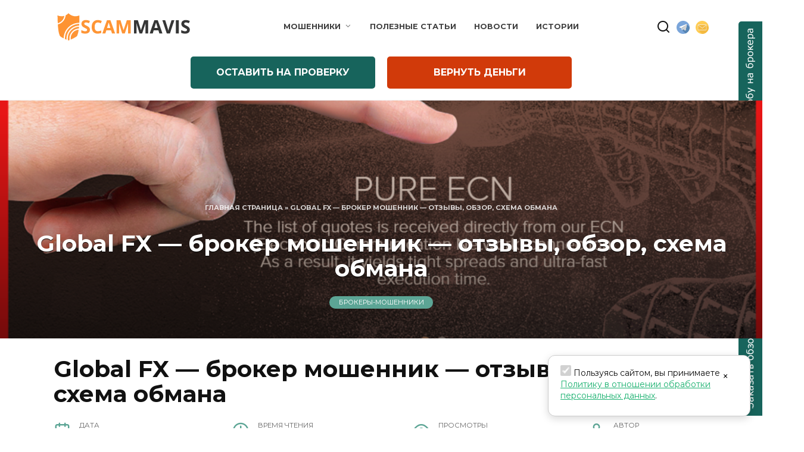

--- FILE ---
content_type: text/html; charset=UTF-8
request_url: https://scammaviss.com/global-fx/
body_size: 29719
content:
<!doctype html>
<html lang="ru">
<head>
<meta charset="UTF-8">
<meta name="viewport" content="width=device-width, initial-scale=1">

<link rel='stylesheet' href='/wp-content/themes/reboot/assets/css/style.min.css?ver=1.4.5' media='all' >
<link rel="stylesheet" href="/wp-content/themes/reboot/assets/css/owl.carousel.min.css">
<link rel="stylesheet" href="/wp-content/themes/reboot/assets/css/owl.theme.default.min.css">

	<meta name='robots' content='index, follow, max-image-preview:large, max-snippet:-1, max-video-preview:-1' >
<script>
window.dataLayer = window.dataLayer || [];
function gtag(){dataLayer.push(arguments);}
</script>

<script>
gtag('consent', 'default', {
  ad_storage: 'denied',
  analytics_storage: 'denied',
  ad_user_data: 'denied',
  ad_personalization: 'denied',
  functionality_storage: 'granted',
  security_storage: 'granted',
  wait_for_update: 500}, { region: ["AT","BE","BG","HR","CY","CZ","DK","EE","FI","FR","DE","GR","HU","IS","IE","IT","LV","LI","LT","LU","MT","NL","NO","PL","PT","RO","SK","SI","ES","SE","GB"]});
</script>

<script async data-cfasync="false" src="https://www.googletagmanager.com/gtag/js?id=G-Z99ET341SD"></script>
<script>
gtag('js', new Date());
gtag('config', 'G-Z99ET341SD');
</script>

<!-- Yandex.Metrika counter -->
<script>
if (document.referrer) {
    (function(m,e,t,r,i,k,a){
        m[i]=m[i]||function(){(m[i].a=m[i].a||[]).push(arguments)};
        m[i].l=1*new Date();
        for (var j=0;j<document.scripts.length;j++){
            if(document.scripts[j].src===r){return;}
        }
        k=e.createElement(t);a=e.getElementsByTagName(t)[0];
        k.async=1;k.setAttribute('data-cfasync','false');k.src=r;
        a.parentNode.insertBefore(k,a);
    })(window,document,"script","https://mc.yandex.ru/metrika/tag.js","ym");

    ym(103527783,"init",{
        clickmap: true,
        trackLinks: true,
        accurateTrackBounce: true,
        webvisor: true    });
}
</script>
<!-- /Yandex.Metrika counter -->


	<!-- This site is optimized with the Yoast SEO plugin v24.3 - https://yoast.com/wordpress/plugins/seo/ -->
	<title>Global FX - отзывы пострадавших о брокере | Как вернуть свои деньги? - Помощь юриста</title>
	<meta name="description" content="Мошеннический брокер Global FX - отзывы от реальных клиентов: обзор, схема обмана, развод ➤ Как вернуть свои деньги из лохотрона ✔ Оставьте свой отзыв ☆ Помощь юриста в возврате и выводе средств" >
	<link rel="canonical" href="https://scammaviss.com/global-fx/" />
	<meta property="og:locale" content="ru_RU" >
	<meta property="og:type" content="article" >
	<meta property="og:title" content="Global FX - отзывы пострадавших о брокере | Как вернуть свои деньги? - Помощь юриста" >
	<meta property="og:description" content="Мошеннический брокер Global FX - отзывы от реальных клиентов: обзор, схема обмана, развод ➤ Как вернуть свои деньги из лохотрона ✔ Оставьте свой отзыв ☆ Помощь юриста в возврате и выводе средств" >
	<meta property="og:url" content="https://scammaviss.com/global-fx/" >
	<meta property="og:site_name" content="SCAMMAVIS" >
	<meta property="article:published_time" content="2024-04-30T09:12:22+00:00" >
	<meta property="article:modified_time" content="2024-04-30T09:15:59+00:00" >
	<meta property="og:image" content="https://scammaviss.com/wp-content/uploads/2024/04/global-fx-liczevaya-storona.png" >
	<meta property="og:image:width" content="1315" >
	<meta property="og:image:height" content="971" >
	<meta property="og:image:type" content="image/png" >
	<meta name="author" content="Анатолий Егоров" >
	<meta name="twitter:card" content="summary_large_image" >
	<meta name="twitter:label1" content="Написано автором" >
	<meta name="twitter:data1" content="Анатолий Егоров" >
	<meta name="twitter:label2" content="Примерное время для чтения" >
	<meta name="twitter:data2" content="5 минут" >
	<script type="application/ld+json" class="yoast-schema-graph">{"@context":"https://schema.org","@graph":[{"@type":"Article","@id":"https://scammaviss.com/global-fx/#article","isPartOf":{"@id":"https://scammaviss.com/global-fx/"},"author":{"name":"Анатолий Егоров","@id":"https://scammaviss.com/#/schema/person/5508249d8da4becf327ea3d3216ed36f"},"headline":"Global FX &#8212; брокер мошенник &#8212; отзывы, обзор, схема обмана","datePublished":"2024-04-30T09:12:22+00:00","dateModified":"2024-04-30T09:15:59+00:00","mainEntityOfPage":{"@id":"https://scammaviss.com/global-fx/"},"wordCount":724,"commentCount":0,"publisher":{"@id":"https://scammaviss.com/#organization"},"image":{"@id":"https://scammaviss.com/global-fx/#primaryimage"},"thumbnailUrl":"https://scammaviss.com/wp-content/uploads/2024/04/global-fx-liczevaya-storona.png","articleSection":["Брокеры-мошенники"],"inLanguage":"ru-RU","potentialAction":[{"@type":"CommentAction","name":"Comment","target":["https://scammaviss.com/global-fx/#respond"]}]},{"@type":"WebPage","@id":"https://scammaviss.com/global-fx/","url":"https://scammaviss.com/global-fx/","name":"Global FX - отзывы пострадавших о брокере | Как вернуть свои деньги? - Помощь юриста","isPartOf":{"@id":"https://scammaviss.com/#website"},"primaryImageOfPage":{"@id":"https://scammaviss.com/global-fx/#primaryimage"},"image":{"@id":"https://scammaviss.com/global-fx/#primaryimage"},"thumbnailUrl":"https://scammaviss.com/wp-content/uploads/2024/04/global-fx-liczevaya-storona.png","datePublished":"2024-04-30T09:12:22+00:00","dateModified":"2024-04-30T09:15:59+00:00","description":"Мошеннический брокер Global FX - отзывы от реальных клиентов: обзор, схема обмана, развод ➤ Как вернуть свои деньги из лохотрона ✔ Оставьте свой отзыв ☆ Помощь юриста в возврате и выводе средств","breadcrumb":{"@id":"https://scammaviss.com/global-fx/#breadcrumb"},"inLanguage":"ru-RU","potentialAction":[{"@type":"ReadAction","target":["https://scammaviss.com/global-fx/"]}]},{"@type":"ImageObject","inLanguage":"ru-RU","@id":"https://scammaviss.com/global-fx/#primaryimage","url":"https://scammaviss.com/wp-content/uploads/2024/04/global-fx-liczevaya-storona.png","contentUrl":"https://scammaviss.com/wp-content/uploads/2024/04/global-fx-liczevaya-storona.png","width":1315,"height":971,"caption":"Global FX лицевая сторона скрин"},{"@type":"BreadcrumbList","@id":"https://scammaviss.com/global-fx/#breadcrumb","itemListElement":[{"@type":"ListItem","position":1,"name":"Главная страница","item":"https://scammaviss.com/"},{"@type":"ListItem","position":2,"name":"Global FX &#8212; брокер мошенник &#8212; отзывы, обзор, схема обмана"}]},{"@type":"WebSite","@id":"https://scammaviss.com/#website","url":"https://scammaviss.com/","name":"SCAMMAVIS","description":"","publisher":{"@id":"https://scammaviss.com/#organization"},"potentialAction":[{"@type":"SearchAction","target":{"@type":"EntryPoint","urlTemplate":"https://scammaviss.com/?s={search_term_string}"},"query-input":{"@type":"PropertyValueSpecification","valueRequired":true,"valueName":"search_term_string"}}],"inLanguage":"ru-RU"},{"@type":"Organization","@id":"https://scammaviss.com/#organization","name":"SCAMMAVIS","url":"https://scammaviss.com/","logo":{"@type":"ImageObject","inLanguage":"ru-RU","@id":"https://scammaviss.com/#/schema/logo/image/","url":"https://scammaviss.com/wp-content/uploads/2024/04/logo_new.svg","contentUrl":"https://scammaviss.com/wp-content/uploads/2024/04/logo_new.svg","width":1,"height":1,"caption":"SCAMMAVIS"},"image":{"@id":"https://scammaviss.com/#/schema/logo/image/"}},{"@type":"Person","@id":"https://scammaviss.com/#/schema/person/5508249d8da4becf327ea3d3216ed36f","name":"Анатолий Егоров","description":"Автор статей STOPMAVIS","url":"https://scammaviss.com/author/author2/"}]}</script>
	<!-- / Yoast SEO plugin. -->


<link rel='dns-prefetch' href='//fonts.googleapis.com' />
<link rel="alternate" type="application/rss+xml" title="SCAMMAVIS &raquo; Лента комментариев к &laquo;Global FX &#8212; брокер мошенник &#8212; отзывы, обзор, схема обмана&raquo;" href="https://scammaviss.com/global-fx/feed/" />
<link rel="alternate" title="oEmbed (JSON)" type="application/json+oembed" href="https://scammaviss.com/wp-json/oembed/1.0/embed?url=https%3A%2F%2Fscammaviss.com%2Fglobal-fx%2F" />
<link rel="alternate" title="oEmbed (XML)" type="text/xml+oembed" href="https://scammaviss.com/wp-json/oembed/1.0/embed?url=https%3A%2F%2Fscammaviss.com%2Fglobal-fx%2F&#038;format=xml" />
<style id='wp-img-auto-sizes-contain-inline-css'>
img:is([sizes=auto i],[sizes^="auto," i]){contain-intrinsic-size:3000px 1500px}
/*# sourceURL=wp-img-auto-sizes-contain-inline-css */
</style>
<style id='wp-emoji-styles-inline-css'>

	img.wp-smiley, img.emoji {
		display: inline !important;
		border: none !important;
		box-shadow: none !important;
		height: 1em !important;
		width: 1em !important;
		margin: 0 0.07em !important;
		vertical-align: -0.1em !important;
		background: none !important;
		padding: 0 !important;
	}
/*# sourceURL=wp-emoji-styles-inline-css */
</style>
<style id='wp-block-library-inline-css'>
:root{--wp-block-synced-color:#7a00df;--wp-block-synced-color--rgb:122,0,223;--wp-bound-block-color:var(--wp-block-synced-color);--wp-editor-canvas-background:#ddd;--wp-admin-theme-color:#007cba;--wp-admin-theme-color--rgb:0,124,186;--wp-admin-theme-color-darker-10:#006ba1;--wp-admin-theme-color-darker-10--rgb:0,107,160.5;--wp-admin-theme-color-darker-20:#005a87;--wp-admin-theme-color-darker-20--rgb:0,90,135;--wp-admin-border-width-focus:2px}@media (min-resolution:192dpi){:root{--wp-admin-border-width-focus:1.5px}}.wp-element-button{cursor:pointer}:root .has-very-light-gray-background-color{background-color:#eee}:root .has-very-dark-gray-background-color{background-color:#313131}:root .has-very-light-gray-color{color:#eee}:root .has-very-dark-gray-color{color:#313131}:root .has-vivid-green-cyan-to-vivid-cyan-blue-gradient-background{background:linear-gradient(135deg,#00d084,#0693e3)}:root .has-purple-crush-gradient-background{background:linear-gradient(135deg,#34e2e4,#4721fb 50%,#ab1dfe)}:root .has-hazy-dawn-gradient-background{background:linear-gradient(135deg,#faaca8,#dad0ec)}:root .has-subdued-olive-gradient-background{background:linear-gradient(135deg,#fafae1,#67a671)}:root .has-atomic-cream-gradient-background{background:linear-gradient(135deg,#fdd79a,#004a59)}:root .has-nightshade-gradient-background{background:linear-gradient(135deg,#330968,#31cdcf)}:root .has-midnight-gradient-background{background:linear-gradient(135deg,#020381,#2874fc)}:root{--wp--preset--font-size--normal:16px;--wp--preset--font-size--huge:42px}.has-regular-font-size{font-size:1em}.has-larger-font-size{font-size:2.625em}.has-normal-font-size{font-size:var(--wp--preset--font-size--normal)}.has-huge-font-size{font-size:var(--wp--preset--font-size--huge)}.has-text-align-center{text-align:center}.has-text-align-left{text-align:left}.has-text-align-right{text-align:right}.has-fit-text{white-space:nowrap!important}#end-resizable-editor-section{display:none}.aligncenter{clear:both}.items-justified-left{justify-content:flex-start}.items-justified-center{justify-content:center}.items-justified-right{justify-content:flex-end}.items-justified-space-between{justify-content:space-between}.screen-reader-text{border:0;clip-path:inset(50%);height:1px;margin:-1px;overflow:hidden;padding:0;position:absolute;width:1px;word-wrap:normal!important}.screen-reader-text:focus{background-color:#ddd;clip-path:none;color:#444;display:block;font-size:1em;height:auto;left:5px;line-height:normal;padding:15px 23px 14px;text-decoration:none;top:5px;width:auto;z-index:100000}html :where(.has-border-color){border-style:solid}html :where([style*=border-top-color]){border-top-style:solid}html :where([style*=border-right-color]){border-right-style:solid}html :where([style*=border-bottom-color]){border-bottom-style:solid}html :where([style*=border-left-color]){border-left-style:solid}html :where([style*=border-width]){border-style:solid}html :where([style*=border-top-width]){border-top-style:solid}html :where([style*=border-right-width]){border-right-style:solid}html :where([style*=border-bottom-width]){border-bottom-style:solid}html :where([style*=border-left-width]){border-left-style:solid}html :where(img[class*=wp-image-]){height:auto;max-width:100%}:where(figure){margin:0 0 1em}html :where(.is-position-sticky){--wp-admin--admin-bar--position-offset:var(--wp-admin--admin-bar--height,0px)}@media screen and (max-width:600px){html :where(.is-position-sticky){--wp-admin--admin-bar--position-offset:0px}}

/*# sourceURL=wp-block-library-inline-css */
</style><style id='wp-block-heading-inline-css'>
h1:where(.wp-block-heading).has-background,h2:where(.wp-block-heading).has-background,h3:where(.wp-block-heading).has-background,h4:where(.wp-block-heading).has-background,h5:where(.wp-block-heading).has-background,h6:where(.wp-block-heading).has-background{padding:1.25em 2.375em}h1.has-text-align-left[style*=writing-mode]:where([style*=vertical-lr]),h1.has-text-align-right[style*=writing-mode]:where([style*=vertical-rl]),h2.has-text-align-left[style*=writing-mode]:where([style*=vertical-lr]),h2.has-text-align-right[style*=writing-mode]:where([style*=vertical-rl]),h3.has-text-align-left[style*=writing-mode]:where([style*=vertical-lr]),h3.has-text-align-right[style*=writing-mode]:where([style*=vertical-rl]),h4.has-text-align-left[style*=writing-mode]:where([style*=vertical-lr]),h4.has-text-align-right[style*=writing-mode]:where([style*=vertical-rl]),h5.has-text-align-left[style*=writing-mode]:where([style*=vertical-lr]),h5.has-text-align-right[style*=writing-mode]:where([style*=vertical-rl]),h6.has-text-align-left[style*=writing-mode]:where([style*=vertical-lr]),h6.has-text-align-right[style*=writing-mode]:where([style*=vertical-rl]){rotate:180deg}
/*# sourceURL=https://scammaviss.com/wp-includes/blocks/heading/style.min.css */
</style>
<style id='wp-block-image-inline-css'>
.wp-block-image>a,.wp-block-image>figure>a{display:inline-block}.wp-block-image img{box-sizing:border-box;height:auto;max-width:100%;vertical-align:bottom}@media not (prefers-reduced-motion){.wp-block-image img.hide{visibility:hidden}.wp-block-image img.show{animation:show-content-image .4s}}.wp-block-image[style*=border-radius] img,.wp-block-image[style*=border-radius]>a{border-radius:inherit}.wp-block-image.has-custom-border img{box-sizing:border-box}.wp-block-image.aligncenter{text-align:center}.wp-block-image.alignfull>a,.wp-block-image.alignwide>a{width:100%}.wp-block-image.alignfull img,.wp-block-image.alignwide img{height:auto;width:100%}.wp-block-image .aligncenter,.wp-block-image .alignleft,.wp-block-image .alignright,.wp-block-image.aligncenter,.wp-block-image.alignleft,.wp-block-image.alignright{display:table}.wp-block-image .aligncenter>figcaption,.wp-block-image .alignleft>figcaption,.wp-block-image .alignright>figcaption,.wp-block-image.aligncenter>figcaption,.wp-block-image.alignleft>figcaption,.wp-block-image.alignright>figcaption{caption-side:bottom;display:table-caption}.wp-block-image .alignleft{float:left;margin:.5em 1em .5em 0}.wp-block-image .alignright{float:right;margin:.5em 0 .5em 1em}.wp-block-image .aligncenter{margin-left:auto;margin-right:auto}.wp-block-image :where(figcaption){margin-bottom:1em;margin-top:.5em}.wp-block-image.is-style-circle-mask img{border-radius:9999px}@supports ((-webkit-mask-image:none) or (mask-image:none)) or (-webkit-mask-image:none){.wp-block-image.is-style-circle-mask img{border-radius:0;-webkit-mask-image:url('data:image/svg+xml;utf8,<svg viewBox="0 0 100 100" xmlns="http://www.w3.org/2000/svg"><circle cx="50" cy="50" r="50"/></svg>');mask-image:url('data:image/svg+xml;utf8,<svg viewBox="0 0 100 100" xmlns="http://www.w3.org/2000/svg"><circle cx="50" cy="50" r="50"/></svg>');mask-mode:alpha;-webkit-mask-position:center;mask-position:center;-webkit-mask-repeat:no-repeat;mask-repeat:no-repeat;-webkit-mask-size:contain;mask-size:contain}}:root :where(.wp-block-image.is-style-rounded img,.wp-block-image .is-style-rounded img){border-radius:9999px}.wp-block-image figure{margin:0}.wp-lightbox-container{display:flex;flex-direction:column;position:relative}.wp-lightbox-container img{cursor:zoom-in}.wp-lightbox-container img:hover+button{opacity:1}.wp-lightbox-container button{align-items:center;backdrop-filter:blur(16px) saturate(180%);background-color:#5a5a5a40;border:none;border-radius:4px;cursor:zoom-in;display:flex;height:20px;justify-content:center;opacity:0;padding:0;position:absolute;right:16px;text-align:center;top:16px;width:20px;z-index:100}@media not (prefers-reduced-motion){.wp-lightbox-container button{transition:opacity .2s ease}}.wp-lightbox-container button:focus-visible{outline:3px auto #5a5a5a40;outline:3px auto -webkit-focus-ring-color;outline-offset:3px}.wp-lightbox-container button:hover{cursor:pointer;opacity:1}.wp-lightbox-container button:focus{opacity:1}.wp-lightbox-container button:focus,.wp-lightbox-container button:hover,.wp-lightbox-container button:not(:hover):not(:active):not(.has-background){background-color:#5a5a5a40;border:none}.wp-lightbox-overlay{box-sizing:border-box;cursor:zoom-out;height:100vh;left:0;overflow:hidden;position:fixed;top:0;visibility:hidden;width:100%;z-index:100000}.wp-lightbox-overlay .close-button{align-items:center;cursor:pointer;display:flex;justify-content:center;min-height:40px;min-width:40px;padding:0;position:absolute;right:calc(env(safe-area-inset-right) + 16px);top:calc(env(safe-area-inset-top) + 16px);z-index:5000000}.wp-lightbox-overlay .close-button:focus,.wp-lightbox-overlay .close-button:hover,.wp-lightbox-overlay .close-button:not(:hover):not(:active):not(.has-background){background:none;border:none}.wp-lightbox-overlay .lightbox-image-container{height:var(--wp--lightbox-container-height);left:50%;overflow:hidden;position:absolute;top:50%;transform:translate(-50%,-50%);transform-origin:top left;width:var(--wp--lightbox-container-width);z-index:9999999999}.wp-lightbox-overlay .wp-block-image{align-items:center;box-sizing:border-box;display:flex;height:100%;justify-content:center;margin:0;position:relative;transform-origin:0 0;width:100%;z-index:3000000}.wp-lightbox-overlay .wp-block-image img{height:var(--wp--lightbox-image-height);min-height:var(--wp--lightbox-image-height);min-width:var(--wp--lightbox-image-width);width:var(--wp--lightbox-image-width)}.wp-lightbox-overlay .wp-block-image figcaption{display:none}.wp-lightbox-overlay button{background:none;border:none}.wp-lightbox-overlay .scrim{background-color:#fff;height:100%;opacity:.9;position:absolute;width:100%;z-index:2000000}.wp-lightbox-overlay.active{visibility:visible}@media not (prefers-reduced-motion){.wp-lightbox-overlay.active{animation:turn-on-visibility .25s both}.wp-lightbox-overlay.active img{animation:turn-on-visibility .35s both}.wp-lightbox-overlay.show-closing-animation:not(.active){animation:turn-off-visibility .35s both}.wp-lightbox-overlay.show-closing-animation:not(.active) img{animation:turn-off-visibility .25s both}.wp-lightbox-overlay.zoom.active{animation:none;opacity:1;visibility:visible}.wp-lightbox-overlay.zoom.active .lightbox-image-container{animation:lightbox-zoom-in .4s}.wp-lightbox-overlay.zoom.active .lightbox-image-container img{animation:none}.wp-lightbox-overlay.zoom.active .scrim{animation:turn-on-visibility .4s forwards}.wp-lightbox-overlay.zoom.show-closing-animation:not(.active){animation:none}.wp-lightbox-overlay.zoom.show-closing-animation:not(.active) .lightbox-image-container{animation:lightbox-zoom-out .4s}.wp-lightbox-overlay.zoom.show-closing-animation:not(.active) .lightbox-image-container img{animation:none}.wp-lightbox-overlay.zoom.show-closing-animation:not(.active) .scrim{animation:turn-off-visibility .4s forwards}}@keyframes show-content-image{0%{visibility:hidden}99%{visibility:hidden}to{visibility:visible}}@keyframes turn-on-visibility{0%{opacity:0}to{opacity:1}}@keyframes turn-off-visibility{0%{opacity:1;visibility:visible}99%{opacity:0;visibility:visible}to{opacity:0;visibility:hidden}}@keyframes lightbox-zoom-in{0%{transform:translate(calc((-100vw + var(--wp--lightbox-scrollbar-width))/2 + var(--wp--lightbox-initial-left-position)),calc(-50vh + var(--wp--lightbox-initial-top-position))) scale(var(--wp--lightbox-scale))}to{transform:translate(-50%,-50%) scale(1)}}@keyframes lightbox-zoom-out{0%{transform:translate(-50%,-50%) scale(1);visibility:visible}99%{visibility:visible}to{transform:translate(calc((-100vw + var(--wp--lightbox-scrollbar-width))/2 + var(--wp--lightbox-initial-left-position)),calc(-50vh + var(--wp--lightbox-initial-top-position))) scale(var(--wp--lightbox-scale));visibility:hidden}}
/*# sourceURL=https://scammaviss.com/wp-includes/blocks/image/style.min.css */
</style>
<style id='wp-block-image-theme-inline-css'>
:root :where(.wp-block-image figcaption){color:#555;font-size:13px;text-align:center}.is-dark-theme :root :where(.wp-block-image figcaption){color:#ffffffa6}.wp-block-image{margin:0 0 1em}
/*# sourceURL=https://scammaviss.com/wp-includes/blocks/image/theme.min.css */
</style>
<style id='wp-block-paragraph-inline-css'>
.is-small-text{font-size:.875em}.is-regular-text{font-size:1em}.is-large-text{font-size:2.25em}.is-larger-text{font-size:3em}.has-drop-cap:not(:focus):first-letter{float:left;font-size:8.4em;font-style:normal;font-weight:100;line-height:.68;margin:.05em .1em 0 0;text-transform:uppercase}body.rtl .has-drop-cap:not(:focus):first-letter{float:none;margin-left:.1em}p.has-drop-cap.has-background{overflow:hidden}:root :where(p.has-background){padding:1.25em 2.375em}:where(p.has-text-color:not(.has-link-color)) a{color:inherit}p.has-text-align-left[style*="writing-mode:vertical-lr"],p.has-text-align-right[style*="writing-mode:vertical-rl"]{rotate:180deg}
/*# sourceURL=https://scammaviss.com/wp-includes/blocks/paragraph/style.min.css */
</style>
<style id='global-styles-inline-css'>
:root{--wp--preset--aspect-ratio--square: 1;--wp--preset--aspect-ratio--4-3: 4/3;--wp--preset--aspect-ratio--3-4: 3/4;--wp--preset--aspect-ratio--3-2: 3/2;--wp--preset--aspect-ratio--2-3: 2/3;--wp--preset--aspect-ratio--16-9: 16/9;--wp--preset--aspect-ratio--9-16: 9/16;--wp--preset--color--black: #000000;--wp--preset--color--cyan-bluish-gray: #abb8c3;--wp--preset--color--white: #ffffff;--wp--preset--color--pale-pink: #f78da7;--wp--preset--color--vivid-red: #cf2e2e;--wp--preset--color--luminous-vivid-orange: #ff6900;--wp--preset--color--luminous-vivid-amber: #fcb900;--wp--preset--color--light-green-cyan: #7bdcb5;--wp--preset--color--vivid-green-cyan: #00d084;--wp--preset--color--pale-cyan-blue: #8ed1fc;--wp--preset--color--vivid-cyan-blue: #0693e3;--wp--preset--color--vivid-purple: #9b51e0;--wp--preset--gradient--vivid-cyan-blue-to-vivid-purple: linear-gradient(135deg,rgb(6,147,227) 0%,rgb(155,81,224) 100%);--wp--preset--gradient--light-green-cyan-to-vivid-green-cyan: linear-gradient(135deg,rgb(122,220,180) 0%,rgb(0,208,130) 100%);--wp--preset--gradient--luminous-vivid-amber-to-luminous-vivid-orange: linear-gradient(135deg,rgb(252,185,0) 0%,rgb(255,105,0) 100%);--wp--preset--gradient--luminous-vivid-orange-to-vivid-red: linear-gradient(135deg,rgb(255,105,0) 0%,rgb(207,46,46) 100%);--wp--preset--gradient--very-light-gray-to-cyan-bluish-gray: linear-gradient(135deg,rgb(238,238,238) 0%,rgb(169,184,195) 100%);--wp--preset--gradient--cool-to-warm-spectrum: linear-gradient(135deg,rgb(74,234,220) 0%,rgb(151,120,209) 20%,rgb(207,42,186) 40%,rgb(238,44,130) 60%,rgb(251,105,98) 80%,rgb(254,248,76) 100%);--wp--preset--gradient--blush-light-purple: linear-gradient(135deg,rgb(255,206,236) 0%,rgb(152,150,240) 100%);--wp--preset--gradient--blush-bordeaux: linear-gradient(135deg,rgb(254,205,165) 0%,rgb(254,45,45) 50%,rgb(107,0,62) 100%);--wp--preset--gradient--luminous-dusk: linear-gradient(135deg,rgb(255,203,112) 0%,rgb(199,81,192) 50%,rgb(65,88,208) 100%);--wp--preset--gradient--pale-ocean: linear-gradient(135deg,rgb(255,245,203) 0%,rgb(182,227,212) 50%,rgb(51,167,181) 100%);--wp--preset--gradient--electric-grass: linear-gradient(135deg,rgb(202,248,128) 0%,rgb(113,206,126) 100%);--wp--preset--gradient--midnight: linear-gradient(135deg,rgb(2,3,129) 0%,rgb(40,116,252) 100%);--wp--preset--font-size--small: 19.5px;--wp--preset--font-size--medium: 20px;--wp--preset--font-size--large: 36.5px;--wp--preset--font-size--x-large: 42px;--wp--preset--font-size--normal: 22px;--wp--preset--font-size--huge: 49.5px;--wp--preset--spacing--20: 0.44rem;--wp--preset--spacing--30: 0.67rem;--wp--preset--spacing--40: 1rem;--wp--preset--spacing--50: 1.5rem;--wp--preset--spacing--60: 2.25rem;--wp--preset--spacing--70: 3.38rem;--wp--preset--spacing--80: 5.06rem;--wp--preset--shadow--natural: 6px 6px 9px rgba(0, 0, 0, 0.2);--wp--preset--shadow--deep: 12px 12px 50px rgba(0, 0, 0, 0.4);--wp--preset--shadow--sharp: 6px 6px 0px rgba(0, 0, 0, 0.2);--wp--preset--shadow--outlined: 6px 6px 0px -3px rgb(255, 255, 255), 6px 6px rgb(0, 0, 0);--wp--preset--shadow--crisp: 6px 6px 0px rgb(0, 0, 0);}:where(.is-layout-flex){gap: 0.5em;}:where(.is-layout-grid){gap: 0.5em;}body .is-layout-flex{display: flex;}.is-layout-flex{flex-wrap: wrap;align-items: center;}.is-layout-flex > :is(*, div){margin: 0;}body .is-layout-grid{display: grid;}.is-layout-grid > :is(*, div){margin: 0;}:where(.wp-block-columns.is-layout-flex){gap: 2em;}:where(.wp-block-columns.is-layout-grid){gap: 2em;}:where(.wp-block-post-template.is-layout-flex){gap: 1.25em;}:where(.wp-block-post-template.is-layout-grid){gap: 1.25em;}.has-black-color{color: var(--wp--preset--color--black) !important;}.has-cyan-bluish-gray-color{color: var(--wp--preset--color--cyan-bluish-gray) !important;}.has-white-color{color: var(--wp--preset--color--white) !important;}.has-pale-pink-color{color: var(--wp--preset--color--pale-pink) !important;}.has-vivid-red-color{color: var(--wp--preset--color--vivid-red) !important;}.has-luminous-vivid-orange-color{color: var(--wp--preset--color--luminous-vivid-orange) !important;}.has-luminous-vivid-amber-color{color: var(--wp--preset--color--luminous-vivid-amber) !important;}.has-light-green-cyan-color{color: var(--wp--preset--color--light-green-cyan) !important;}.has-vivid-green-cyan-color{color: var(--wp--preset--color--vivid-green-cyan) !important;}.has-pale-cyan-blue-color{color: var(--wp--preset--color--pale-cyan-blue) !important;}.has-vivid-cyan-blue-color{color: var(--wp--preset--color--vivid-cyan-blue) !important;}.has-vivid-purple-color{color: var(--wp--preset--color--vivid-purple) !important;}.has-black-background-color{background-color: var(--wp--preset--color--black) !important;}.has-cyan-bluish-gray-background-color{background-color: var(--wp--preset--color--cyan-bluish-gray) !important;}.has-white-background-color{background-color: var(--wp--preset--color--white) !important;}.has-pale-pink-background-color{background-color: var(--wp--preset--color--pale-pink) !important;}.has-vivid-red-background-color{background-color: var(--wp--preset--color--vivid-red) !important;}.has-luminous-vivid-orange-background-color{background-color: var(--wp--preset--color--luminous-vivid-orange) !important;}.has-luminous-vivid-amber-background-color{background-color: var(--wp--preset--color--luminous-vivid-amber) !important;}.has-light-green-cyan-background-color{background-color: var(--wp--preset--color--light-green-cyan) !important;}.has-vivid-green-cyan-background-color{background-color: var(--wp--preset--color--vivid-green-cyan) !important;}.has-pale-cyan-blue-background-color{background-color: var(--wp--preset--color--pale-cyan-blue) !important;}.has-vivid-cyan-blue-background-color{background-color: var(--wp--preset--color--vivid-cyan-blue) !important;}.has-vivid-purple-background-color{background-color: var(--wp--preset--color--vivid-purple) !important;}.has-black-border-color{border-color: var(--wp--preset--color--black) !important;}.has-cyan-bluish-gray-border-color{border-color: var(--wp--preset--color--cyan-bluish-gray) !important;}.has-white-border-color{border-color: var(--wp--preset--color--white) !important;}.has-pale-pink-border-color{border-color: var(--wp--preset--color--pale-pink) !important;}.has-vivid-red-border-color{border-color: var(--wp--preset--color--vivid-red) !important;}.has-luminous-vivid-orange-border-color{border-color: var(--wp--preset--color--luminous-vivid-orange) !important;}.has-luminous-vivid-amber-border-color{border-color: var(--wp--preset--color--luminous-vivid-amber) !important;}.has-light-green-cyan-border-color{border-color: var(--wp--preset--color--light-green-cyan) !important;}.has-vivid-green-cyan-border-color{border-color: var(--wp--preset--color--vivid-green-cyan) !important;}.has-pale-cyan-blue-border-color{border-color: var(--wp--preset--color--pale-cyan-blue) !important;}.has-vivid-cyan-blue-border-color{border-color: var(--wp--preset--color--vivid-cyan-blue) !important;}.has-vivid-purple-border-color{border-color: var(--wp--preset--color--vivid-purple) !important;}.has-vivid-cyan-blue-to-vivid-purple-gradient-background{background: var(--wp--preset--gradient--vivid-cyan-blue-to-vivid-purple) !important;}.has-light-green-cyan-to-vivid-green-cyan-gradient-background{background: var(--wp--preset--gradient--light-green-cyan-to-vivid-green-cyan) !important;}.has-luminous-vivid-amber-to-luminous-vivid-orange-gradient-background{background: var(--wp--preset--gradient--luminous-vivid-amber-to-luminous-vivid-orange) !important;}.has-luminous-vivid-orange-to-vivid-red-gradient-background{background: var(--wp--preset--gradient--luminous-vivid-orange-to-vivid-red) !important;}.has-very-light-gray-to-cyan-bluish-gray-gradient-background{background: var(--wp--preset--gradient--very-light-gray-to-cyan-bluish-gray) !important;}.has-cool-to-warm-spectrum-gradient-background{background: var(--wp--preset--gradient--cool-to-warm-spectrum) !important;}.has-blush-light-purple-gradient-background{background: var(--wp--preset--gradient--blush-light-purple) !important;}.has-blush-bordeaux-gradient-background{background: var(--wp--preset--gradient--blush-bordeaux) !important;}.has-luminous-dusk-gradient-background{background: var(--wp--preset--gradient--luminous-dusk) !important;}.has-pale-ocean-gradient-background{background: var(--wp--preset--gradient--pale-ocean) !important;}.has-electric-grass-gradient-background{background: var(--wp--preset--gradient--electric-grass) !important;}.has-midnight-gradient-background{background: var(--wp--preset--gradient--midnight) !important;}.has-small-font-size{font-size: var(--wp--preset--font-size--small) !important;}.has-medium-font-size{font-size: var(--wp--preset--font-size--medium) !important;}.has-large-font-size{font-size: var(--wp--preset--font-size--large) !important;}.has-x-large-font-size{font-size: var(--wp--preset--font-size--x-large) !important;}
/*# sourceURL=global-styles-inline-css */
</style>

<style id='classic-theme-styles-inline-css'>
/*! This file is auto-generated */
.wp-block-button__link{color:#fff;background-color:#32373c;border-radius:9999px;box-shadow:none;text-decoration:none;padding:calc(.667em + 2px) calc(1.333em + 2px);font-size:1.125em}.wp-block-file__button{background:#32373c;color:#fff;text-decoration:none}
/*# sourceURL=/wp-includes/css/classic-themes.min.css */
</style>
<link rel='stylesheet' id='contact-form-7-css' href='https://scammaviss.com/wp-content/plugins/contact-form-7/includes/css/styles.css?ver=6.0.6' media='all' />
<link rel='stylesheet' id='wpsm_counter-font-awesome-front-css' href='https://scammaviss.com/wp-content/plugins/counter-number-showcase/assets/css/font-awesome/css/font-awesome.min.css?ver=6.9' media='all' />
<link rel='stylesheet' id='wpsm_counter_bootstrap-front-css' href='https://scammaviss.com/wp-content/plugins/counter-number-showcase/assets/css/bootstrap-front.css?ver=6.9' media='all' />
<link rel='stylesheet' id='wpsm_counter_column-css' href='https://scammaviss.com/wp-content/plugins/counter-number-showcase/assets/css/counter-column.css?ver=6.9' media='all' />
<link rel='stylesheet' id='nbcpf-intlTelInput-style-css' href='https://scammaviss.com/wp-content/plugins/country-phone-field-contact-form-7/assets/css/intlTelInput.min.css?ver=6.9' media='all' />
<link rel='stylesheet' id='nbcpf-countryFlag-style-css' href='https://scammaviss.com/wp-content/plugins/country-phone-field-contact-form-7/assets/css/countrySelect.min.css?ver=6.9' media='all' />
<link rel='stylesheet' id='privacy-popup-style-css' href='https://scammaviss.com/wp-content/plugins/privacy-popup/style.css?ver=6.9' media='all' />
<link rel='stylesheet' id='google-fonts-css' href='https://fonts.googleapis.com/css?family=Montserrat%3A400%2C400i%2C700&#038;subset=cyrillic&#038;display=swap&#038;ver=6.9' media='all' />
<link rel='stylesheet' id='reboot-style-css' href='https://scammaviss.com/wp-content/themes/reboot/assets/css/style.min.css?ver=1.4.5' media='all' />
<link rel='stylesheet' id='fancybox-css' href='https://scammaviss.com/wp-content/plugins/easy-fancybox/fancybox/2.2.0/jquery.fancybox.min.css?ver=6.9' media='screen' />
<style id='fancybox-inline-css'>
.fancybox-skin{background:#5CA595;}
/*# sourceURL=fancybox-inline-css */
</style>
<script src="https://scammaviss.com/wp-includes/js/jquery/jquery.min.js?ver=3.7.1" id="jquery-core-js"></script>
<script src="https://scammaviss.com/wp-includes/js/jquery/jquery-migrate.min.js?ver=3.4.1" id="jquery-migrate-js"></script>
<link rel="https://api.w.org/" href="https://scammaviss.com/wp-json/" /><link rel="alternate" title="JSON" type="application/json" href="https://scammaviss.com/wp-json/wp/v2/posts/400" /><link rel="EditURI" type="application/rsd+xml" title="RSD" href="https://scammaviss.com/xmlrpc.php?rsd" />
<meta name="generator" content="WordPress 6.9" >
<link rel='shortlink' href='https://scammaviss.com/?p=400' />
<link rel="preload" href="https://scammaviss.com/wp-content/themes/reboot/assets/fonts/wpshop-core.ttf" as="font" crossorigin>
    <style>::selection, .card-slider__category, .card-slider-container .swiper-pagination-bullet-active, .post-card--grid .post-card__thumbnail:before, .post-card:not(.post-card--small) .post-card__thumbnail a:before, .post-card:not(.post-card--small) .post-card__category,  .post-box--high .post-box__category span, .post-box--wide .post-box__category span, .page-separator, .pagination .nav-links .page-numbers:not(.dots):not(.current):before, .btn, .btn-primary:hover, .btn-primary:not(:disabled):not(.disabled).active, .btn-primary:not(:disabled):not(.disabled):active, .show>.btn-primary.dropdown-toggle, .comment-respond .form-submit input, .page-links__item{background-color:#5ca595}.entry-image--big .entry-image__body .post-card__category a, .home-text ul:not([class])>li:before, .page-content ul:not([class])>li:before, .taxonomy-description ul:not([class])>li:before, .widget-area .widget_categories ul.menu li a:before, .widget-area .widget_categories ul.menu li span:before, .widget-area .widget_categories>ul li a:before, .widget-area .widget_categories>ul li span:before, .widget-area .widget_nav_menu ul.menu li a:before, .widget-area .widget_nav_menu ul.menu li span:before, .widget-area .widget_nav_menu>ul li a:before, .widget-area .widget_nav_menu>ul li span:before, .page-links .page-numbers:not(.dots):not(.current):before, .page-links .post-page-numbers:not(.dots):not(.current):before, .pagination .nav-links .page-numbers:not(.dots):not(.current):before, .pagination .nav-links .post-page-numbers:not(.dots):not(.current):before, .entry-image--full .entry-image__body .post-card__category a, .entry-image--fullscreen .entry-image__body .post-card__category a, .entry-image--wide .entry-image__body .post-card__category a{background-color:#5ca595}.comment-respond input:focus, select:focus, textarea:focus, .post-card--grid.post-card--thumbnail-no, .post-card--standard:after, .post-card--related.post-card--thumbnail-no:hover, .spoiler-box, .btn-primary, .btn-primary:hover, .btn-primary:not(:disabled):not(.disabled).active, .btn-primary:not(:disabled):not(.disabled):active, .show>.btn-primary.dropdown-toggle, .inp:focus, .entry-tag:focus, .entry-tag:hover, .search-screen .search-form .search-field:focus, .entry-content ul:not([class])>li:before, .text-content ul:not([class])>li:before, .page-content ul:not([class])>li:before, .taxonomy-description ul:not([class])>li:before, .entry-content blockquote,
        .input:focus, input[type=color]:focus, input[type=date]:focus, input[type=datetime-local]:focus, input[type=datetime]:focus, input[type=email]:focus, input[type=month]:focus, input[type=number]:focus, input[type=password]:focus, input[type=range]:focus, input[type=search]:focus, input[type=tel]:focus, input[type=text]:focus, input[type=time]:focus, input[type=url]:focus, input[type=week]:focus, select:focus, textarea:focus{border-color:#5ca595 !important}.post-card--small .post-card__category, .post-card__author:before, .post-card__comments:before, .post-card__date:before, .post-card__like:before, .post-card__views:before, .entry-author:before, .entry-date:before, .entry-time:before, .entry-views:before, .entry-content ol:not([class])>li:before, .text-content ol:not([class])>li:before, .entry-content blockquote:before, .spoiler-box__title:after, .search-icon:hover:before, .search-form .search-submit:hover:before, .star-rating-item.hover,
        .comment-list .bypostauthor>.comment-body .comment-author:after,
        .breadcrumb a, .breadcrumb span,
        .search-screen .search-form .search-submit:before, 
        .star-rating--score-1:not(.hover) .star-rating-item:nth-child(1),
        .star-rating--score-2:not(.hover) .star-rating-item:nth-child(1), .star-rating--score-2:not(.hover) .star-rating-item:nth-child(2),
        .star-rating--score-3:not(.hover) .star-rating-item:nth-child(1), .star-rating--score-3:not(.hover) .star-rating-item:nth-child(2), .star-rating--score-3:not(.hover) .star-rating-item:nth-child(3),
        .star-rating--score-4:not(.hover) .star-rating-item:nth-child(1), .star-rating--score-4:not(.hover) .star-rating-item:nth-child(2), .star-rating--score-4:not(.hover) .star-rating-item:nth-child(3), .star-rating--score-4:not(.hover) .star-rating-item:nth-child(4),
        .star-rating--score-5:not(.hover) .star-rating-item:nth-child(1), .star-rating--score-5:not(.hover) .star-rating-item:nth-child(2), .star-rating--score-5:not(.hover) .star-rating-item:nth-child(3), .star-rating--score-5:not(.hover) .star-rating-item:nth-child(4), .star-rating--score-5:not(.hover) .star-rating-item:nth-child(5){color:#5ca595}.entry-content a:not(.wp-block-button__link), .entry-content a:not(.wp-block-button__link):visited, .spanlink, .comment-reply-link, .pseudo-link, .widget_calendar a, .widget_recent_comments a, .child-categories ul li a{color:#f1913b}.child-categories ul li a{border-color:#f1913b}a:hover, a:focus, a:active, .spanlink:hover, .entry-content a:not(.wp-block-button__link):hover, .entry-content a:not(.wp-block-button__link):focus, .entry-content a:not(.wp-block-button__link):active, .top-menu ul li>span:hover, .main-navigation ul li a:hover, .main-navigation ul li span:hover, .footer-navigation ul li a:hover, .footer-navigation ul li span:hover, .comment-reply-link:hover, .pseudo-link:hover, .child-categories ul li a:hover{color:#f1913b}.top-menu>ul>li>a:before, .top-menu>ul>li>span:before{background:#f1913b}.child-categories ul li a:hover, .post-box--no-thumb a:hover{border-color:#f1913b}.post-box--card:hover{box-shadow: inset 0 0 0 1px #f1913b}.post-box--card:hover{-webkit-box-shadow: inset 0 0 0 1px #f1913b}.site-footer, .site-footer a, .site-footer .pseudo-link{color:#333333}.site-footer{background-color:#fbfbfb}.site-logotype img{max-height:50px}</style>
<link rel="icon" href="https://scammaviss.com/wp-content/uploads/2024/04/favicon-100x100.png" sizes="32x32" />
<link rel="icon" href="https://scammaviss.com/wp-content/uploads/2024/04/favicon-300x300.png" sizes="192x192" />
<link rel="apple-touch-icon" href="https://scammaviss.com/wp-content/uploads/2024/04/favicon-300x300.png" />
<meta name="msapplication-TileImage" content="https://scammaviss.com/wp-content/uploads/2024/04/favicon-300x300.png" >
		<style id="wp-custom-css">
			.custom-addresses {
  padding: 20px 0;
}

.address-grid {
  display: grid;
  grid-template-columns: repeat(3, 1fr); 
  gap: 20px;
}

.address-item {
  display: flex;
  align-items: flex-start;
  gap: 8px;
  font-size: 14px;
  line-height: 1.5;
}

.address-item .icon {
  width: 18px;
  height: 18px;
  margin-top: 4px;
}

.address-item p {
  margin: 0;
}

@media (max-width: 1024px) {
  .address-grid {
    grid-template-columns: repeat(2, 1fr);
  }
}

@media (max-width: 600px) {
  .address-grid {
    grid-template-columns: 1fr;
  }
}
		</style>
		
    </head>
<body class="wp-singular post-template-default single single-post postid-400 single-format-standard wp-embed-responsive wp-theme-reboot sidebar-none">

<div id="page" class="site">
    <a class="skip-link screen-reader-text" href="#content">Перейти к содержанию</a>

    <div class="search-screen-overlay js-search-screen-overlay"></div>
    <div class="search-screen js-search-screen">
        
<form role="search" method="get" class="search-form" action="https://scammaviss.com/">
    <label>
        <span class="screen-reader-text">Search for:</span>
        <input type="search" class="search-field" placeholder="Поиск…" value="" name="s">
    </label>
    <button type="submit" class="search-submit"></button>
</form>    </div>

    

<header id="masthead" class="site-header full" itemscope itemtype="http://schema.org/WPHeader">
    <div class="site-header-inner fixed">

        <div class="humburger js-humburger"><span></span><span></span><span></span></div>

        
<div class="site-branding">

    <div class="site-logotype"><a href="https://scammaviss.com/"><img src="https://scammaviss.com/wp-content/uploads/2024/04/logo_new.svg" alt="SCAMMAVIS"></a></div></div><!-- .site-branding --><div class="top-menu"><ul id="top-menu" class="menu"><li id="menu-item-18" class="menu-item menu-item-type-taxonomy menu-item-object-category current-post-ancestor menu-item-has-children menu-item-18"><a href="https://scammaviss.com/category/moshenniki/">Мошенники</a>
<ul class="sub-menu">
	<li id="menu-item-89" class="menu-item menu-item-type-taxonomy menu-item-object-category current-post-ancestor current-menu-parent current-post-parent menu-item-89"><a href="https://scammaviss.com/category/moshenniki/brokery-moshenniki/">Брокеры-мошенники</a></li>
	<li id="menu-item-94" class="menu-item menu-item-type-taxonomy menu-item-object-category menu-item-94"><a href="https://scammaviss.com/category/moshenniki/yuristy-moshenniki/">Юристы-мошенники</a></li>
	<li id="menu-item-93" class="menu-item menu-item-type-taxonomy menu-item-object-category menu-item-93"><a href="https://scammaviss.com/category/moshenniki/finansovye-piramidy/">Финансовые пирамиды</a></li>
	<li id="menu-item-90" class="menu-item menu-item-type-taxonomy menu-item-object-category menu-item-90"><a href="https://scammaviss.com/category/moshenniki/kriptokoshelki-moshenniki/">Криптокошельки-мошенники</a></li>
	<li id="menu-item-88" class="menu-item menu-item-type-taxonomy menu-item-object-category menu-item-88"><a href="https://scammaviss.com/category/moshenniki/binarnye-opcziony-moshenniki/">Бинарные опционы мошенники</a></li>
	<li id="menu-item-92" class="menu-item menu-item-type-taxonomy menu-item-object-category menu-item-92"><a href="https://scammaviss.com/category/moshenniki/telegram-kanaly-moshenniki/">Телеграм-каналы мошенники</a></li>
	<li id="menu-item-91" class="menu-item menu-item-type-taxonomy menu-item-object-category menu-item-91"><a href="https://scammaviss.com/category/moshenniki/lohotrony/">Лохотроны</a></li>
</ul>
</li>
<li id="menu-item-20" class="menu-item menu-item-type-taxonomy menu-item-object-category menu-item-20"><a href="https://scammaviss.com/category/poleznye-stati/">Полезные статьи</a></li>
<li id="menu-item-19" class="menu-item menu-item-type-taxonomy menu-item-object-category menu-item-19"><a href="https://scammaviss.com/category/novosti/">Новости</a></li>
<li id="menu-item-114" class="menu-item menu-item-type-post_type menu-item-object-page menu-item-114"><a href="https://scammaviss.com/istorii/">Истории</a></li>
</ul></div>                <div class="header-search">
                    <span class="search-icon js-search-icon"></span>
                    <span class="telegram-icon"><a href="https://t.me/scammavis_official"><img src="/wp-content/themes/reboot/assets/images/ico_tg.svg" alt="telegram"></a></span>
                    <span class="email-icon"><a href="mailto:info@wpmoneysites.com"><img src="/wp-content/themes/reboot/assets/images/ico_mail.svg" alt="email"></a></span>
                </div>
            
    </div>
	<div class="h_buttons">
		<a href="#naproverku" class="green_btn_h fancybox-inline">Оставить на проверку</a>
		<a href="#vernutdengi" class="orange_btn_h fancybox-inline">Вернуть деньги</a>
	</div>
</header><!-- #masthead -->


    
    <nav id="site-navigation" class="main-navigation fixed" style="display: none;">
        <div class="main-navigation-inner full">
            <ul id="header_menu"></ul>
        </div>
    </nav>
    <div class="container header-separator"></div>


    <div class="mobile-menu-placeholder js-mobile-menu-placeholder"></div>
    
	    <div id="content" class="site-content fixed">
	
	<div class="side_buttons">
		<div class="side_buttons_in">
			<a href="#zhaloba" class="fancybox-inline side_button1"><span><img src="/wp-content/themes/reboot/assets/images/sidebutton1.png" alt="Оставить жалобу на брокера"></span></a>
			<a href="#vernutdengi" class="fancybox-inline side_button2"><span><img src="/wp-content/themes/reboot/assets/images/sidebutton2.png" alt="Получить консультацию"></span></a>
			<a href="#naproverku" class="fancybox-inline side_button3"><span><img src="/wp-content/themes/reboot/assets/images/sidebutton3.png" alt="Заказать обзор"></span></a>
		</div>
	</div>
	
	


        
        <div class="site-content-inner">
    
        
                            <div class="entry-image entry-image--full" style="background-image: url(https://scammaviss.com/wp-content/uploads/2024/04/global-fx-liczevaya-storona.png);">

                    <div class="entry-image__body">
                        <div class="breadcrumb" id="breadcrumbs"><span><span><a href="https://scammaviss.com/">Главная страница</a></span> » <span class="breadcrumb_last" aria-current="page">Global FX &#8212; брокер мошенник &#8212; отзывы, обзор, схема обмана</span></span></div>
                                                                                <h1 class="entry-title">Global FX &#8212; брокер мошенник &#8212; отзывы, обзор, схема обмана</h1>
                                                    
                                                    <div class="post-card__category"><a href="https://scammaviss.com/category/moshenniki/brokery-moshenniki/">Брокеры-мошенники</a></div>
                        
                                            </div>

                </div>
            
        
        <div id="primary" class="content-area" itemscope itemtype="http://schema.org/Article">
            <main id="main" class="site-main article-card">

                
<article id="post-400" class="article-post post-400 post type-post status-publish format-standard has-post-thumbnail  category-brokery-moshenniki">

                             <h1 class="entry-title" itemprop="headline">Global FX &#8212; брокер мошенник &#8212; отзывы, обзор, схема обмана</h1>
                                <div class="entry-meta">
		<span class="entry-date"><span class="entry-label">Дата</span> <time itemprop="datePublished" datetime="2024-04-30">30.04.2024</time></span>		<span class="entry-time"><span class="entry-label">Время чтения</span> 4 мин</span>            <span class="entry-views"><span class="entry-label">Просмотры</span> <span class="js-views-count" data-post_id="400">129</span></span>			
			<span class="entry-author" itemprop="author"><span class="entry-label">Автор</span> Анатолий Егоров</span>
                    </div>
    
    
    <div class="entry-content" itemprop="articleBody">
        <p>В мире финансовых инвестиций и трейдинга существует множество брокерских компаний, предлагающих свои услуги инвесторам. Однако не все из них действуют честно и надежно. Сегодня мы рассмотрим одного из таких брокеров, о котором ходят многочисленные слухи и отзывы – Global FX (Глобал ФХ). Мы изучим данные компании, ее деятельность, а также схемы, которыми она может воспользоваться для обмана своих клиентов.</p>


<div class="wp-block-image">
<figure class="aligncenter size-large"><span itemprop="image" itemscope itemtype="https://schema.org/ImageObject"><img itemprop="url image" decoding="async" width="1024" height="756" src="https://scammaviss.com/wp-content/uploads/2024/04/global-fx-liczevaya-storona-1024x756.png" alt="Global FX лицевая сторона скрин" class="wp-image-404" srcset="https://scammaviss.com/wp-content/uploads/2024/04/global-fx-liczevaya-storona-1024x756.png 1024w, https://scammaviss.com/wp-content/uploads/2024/04/global-fx-liczevaya-storona-298x220.png 298w, https://scammaviss.com/wp-content/uploads/2024/04/global-fx-liczevaya-storona-300x222.png 300w, https://scammaviss.com/wp-content/uploads/2024/04/global-fx-liczevaya-storona-768x567.png 768w, https://scammaviss.com/wp-content/uploads/2024/04/global-fx-liczevaya-storona-542x400.png 542w, https://scammaviss.com/wp-content/uploads/2024/04/global-fx-liczevaya-storona.png 1315w" sizes="(max-width: 1024px) 100vw, 1024px" ><meta itemprop="width" content="1024"><meta itemprop="height" content="756"></span></figure>
</div>


<div class="table-of-contents open"><div class="table-of-contents__header"><span class="table-of-contents__hide js-table-of-contents-hide">Содержание</span></div><ol class="table-of-contents__list js-table-of-contents-list">
<li class="level-1"><a href="#proverka-dannyh-kompanii">Проверка данных компании</a></li><li class="level-1"><a href="#informatsiya-o-brokere-moshennike-obzor">Информация о брокере мошеннике, обзор</a></li><li class="level-1"><a href="#shema-razvoda-brokera-moshennika">Схема развода брокера мошенника</a></li><li class="level-1"><a href="#otzyvy-klientov-i-postradavshih-o-brokere">Отзывы клиентов и пострадавших о брокере</a></li><li class="level-1"><a href="#mozhno-li-vernut-dengi-ot-brokera-moshennika">Можно ли вернуть деньги от брокера мошенника</a></li><li class="level-1"><a href="#priznaki-moshennichestva-brokera">Признаки мошенничества брокера</a></li><li class="level-1"><a href="#kak-mozhno-izbezhat-moshennichestva">Как можно избежать мошенничества</a></li><li class="level-1"><a href="#itog">Итог</a></li></ol></div><h2 class="wp-block-heading" id="proverka-dannyh-kompanii">Проверка данных компании</h2>



<p>Исследование деятельности Global FX выявило несколько важных фактов, которые могут вызвать серьезные сомнения у потенциальных клиентов. Во-первых, компания не предоставляет достаточно информации о своем статусе и лицензировании. На сайте Global FX не найдено никаких документов или ссылок на лицензии, что свидетельствует о возможной нелегальной деятельности. Также установлено, что адрес офиса, указанный на сайте, расположен в Гонконге, хотя компания зарегистрирована в Сент-Винсент и Гренадинах.</p>



<h2 class="wp-block-heading" id="informatsiya-o-brokere-moshennike-obzor">Информация о брокере мошеннике, обзор</h2>



<p>Global FX – это брокерская платформа, заявляющая о своей специализации на рынке финансовых инвестиций для как новичков, так и опытных трейдеров. Компания предлагает широкий спектр услуг, включая доступ к различным инвестиционным активам и инструментам аналитики.</p>


<div class="wp-block-image">
<figure class="aligncenter size-full"><span itemprop="image" itemscope itemtype="https://schema.org/ImageObject"><img itemprop="url image" decoding="async" width="850" height="558" src="https://scammaviss.com/wp-content/uploads/2024/04/global-fx-1.png" alt="Global FX 1 скрин" class="wp-image-405" srcset="https://scammaviss.com/wp-content/uploads/2024/04/global-fx-1.png 850w, https://scammaviss.com/wp-content/uploads/2024/04/global-fx-1-300x197.png 300w, https://scammaviss.com/wp-content/uploads/2024/04/global-fx-1-768x504.png 768w, https://scammaviss.com/wp-content/uploads/2024/04/global-fx-1-609x400.png 609w, https://scammaviss.com/wp-content/uploads/2024/04/global-fx-1-335x220.png 335w" sizes="(max-width: 850px) 100vw, 850px" ><meta itemprop="width" content="850"><meta itemprop="height" content="558"></span></figure>
</div>


<p>Однако, несмотря на обещания высоких доходов и стабильных инвестиций, существует ряд признаков, указывающих на недобросовестность деятельности Global FX.</p>



<p>Помимо отсутствия официальных документов и лицензий, негативное впечатление о компании создает ее веб-сайт. Дизайн и интерфейс сайта значительно уступают современным стандартам брокерских платформ, что может свидетельствовать о недостаточном внимании к деталям и профессионализме. Кроме того, отсутствие платных тарифов у Global FX вызывает подозрения относительно их источника дохода и прозрачности деятельности.</p>



<h2 class="wp-block-heading" id="shema-razvoda-brokera-moshennika">Схема развода брокера мошенника</h2>



<p>Согласно отзывам и исследованиям, Global FX применяет несколько типичных схем мошенничества. Одной из них является обещание клиентам &#171;золотых гор&#187;, то есть гарантированных доходов от инвестиций. Однако, по факту, многие клиенты сталкиваются с трудностями при выводе своих средств. Сотрудники компании могут игнорировать звонки и сообщения клиентов, а иногда и вовсе исчезать после того, как клиенты начинают требовать возврата своих средств.</p>



<p>Еще одной распространенной схемой является создание фиктивных рейтингов и отзывов, которые могут внушить доверие потенциальным клиентам. Однако, как показывает наш анализ, эти отзывы могут быть заказными и не соответствовать реальным отзывам клиентов.</p>



<h2 class="wp-block-heading" id="otzyvy-klientov-i-postradavshih-o-brokere">Отзывы клиентов и пострадавших о брокере</h2>



<p>На различных форумах и обзорных сайтах мы нашли как положительные, так и отрицательные отзывы о Global FX. Некоторые клиенты отмечают надежность и качество услуг компании, однако большинство негативных отзывов связаны с проблемами вывода средств и отсутствием обратной связи со стороны брокера.</p>



<p>Многие клиенты утверждают, что Global FX не выплачивает им заработанные деньги и игнорирует их запросы о возврате инвестиций. Это подтверждает серьезные риски, связанные с инвестированием через эту платформу, и необходимость осторожного отношения к таким компаниям.</p>


<div class="wp-block-image">
<figure class="aligncenter size-full"><span itemprop="image" itemscope itemtype="https://schema.org/ImageObject"><img itemprop="url image" loading="lazy" decoding="async" width="722" height="274" src="https://scammaviss.com/wp-content/uploads/2024/04/global-fx-2.png" alt="Global FX 1 скрин" class="wp-image-403" srcset="https://scammaviss.com/wp-content/uploads/2024/04/global-fx-2.png 722w, https://scammaviss.com/wp-content/uploads/2024/04/global-fx-2-300x114.png 300w" sizes="auto, (max-width: 722px) 100vw, 722px" ><meta itemprop="width" content="722"><meta itemprop="height" content="274"></span></figure>
</div>


<h2 class="wp-block-heading" id="mozhno-li-vernut-dengi-ot-brokera-moshennika">Можно ли вернуть деньги от брокера мошенника</h2>



<p>Вы столкнулись с недобросовестным брокером, который лишил вас денег? Не отчаивайтесь! Даже если вы попали в ловушку мошенничества, есть способы вернуть свои инвестиции. Компания Scammavis специализируется на возврате средств от недобросовестных брокеров и помогает клиентам вернуть утраченные деньги.</p>



<p>Процесс возврата средств может быть сложным и требует профессионального подхода. Scammavis имеет опыт и знания, необходимые для эффективного взыскания ущерба от мошеннических компаний. Наши специалисты будут работать с вами на каждом этапе процесса, чтобы обеспечить наилучший результат.</p>



<h2 class="wp-block-heading" id="priznaki-moshennichestva-brokera">Признаки мошенничества брокера</h2>



<p>Как узнать, что ваш брокер нечестен? Вот несколько признаков, на которые стоит обратить внимание:</p>



<p>Отсутствие лицензии и регулирования: Надежные брокеры обычно имеют лицензию и регулируются соответствующими органами. Если у компании нет лицензии или она работает без регулирования, это может быть признаком мошенничества.</p>



<p>Нереалистичные обещания доходности: Если ваш брокер обещает вам &#171;золотые горы&#187; или гарантированный доход, будьте осторожны. Такие обещания могут быть попыткой привлечь вас и завлечь в ловушку.</p>



<p>Проблемы с выводом средств: Если вы испытываете сложности с выводом своих денег или брокер не отвечает на ваши запросы, это может быть признаком проблем с надежностью компании.</p>



<p>Отрицательные отзывы клиентов: Просмотрите отзывы других клиентов о брокере. Если большинство отзывов отрицательные и содержат жалобы на недобросовестную деятельность, это может быть предупреждением о мошенничестве.</p>



<h2 class="wp-block-heading" id="kak-mozhno-izbezhat-moshennichestva">Как можно избежать мошенничества</h2>



<p>Самый надежный способ избежать столкновения с мошенническими брокерами &#8212; это тщательно исследовать компанию перед тем, как вложить в нее свои деньги. Проверьте лицензии, регуляторные органы и отзывы клиентов. Будьте осторожны и не поддавайтесь обещаниям быстрой и легкой прибыли.</p>



<h2 class="wp-block-heading" id="itog">Итог</h2>



<p>Вложение в финансовые рынки может быть прибыльным, но также и рискованным. Необходимо быть осторожным и бдительным, чтобы избежать мошенничества со стороны недобросовестных брокеров. Если вы столкнулись с мошенничеством, не стесняйтесь обратиться к профессионалам Scammavis. Наша команда экспертов поможет вам вернуть утраченные средства и защитить ваши интересы. Не теряйте время, обращайтесь к нам сегодня и восстановите свою финансовую безопасность!</p>    </div><!-- .entry-content -->

</article>












<!--noindex-->
<div class="author-box">
    <div class="author-info">
        <div class="author-box__ava">
      

<div class="author_photo" style="background-image:url('https://scammaviss.com/wp-content/uploads/2024/04/author.jpg');    width: 80px;
    height: 80px;
    background-size: cover;
    background-repeat: no-repeat;
    background-position: center;
    border-radius: 50px;">
</div>

		
        </div>

        <div class="author-box__body">
            <div class="author-box__author">
                Анатолий Егоров            </div>
            <div class="author-box__description">
                <!--noindex--><p>Автор статей STOPMAVIS</p>
<!--/noindex-->
            </div>
            Всего статей: 12012            
        </div>
    </div>
</div>
<!--/noindex-->

<div class="entry-content mt-80" itemprop="articleBody">
		
<p class="has-text-align-center block_title">Эксперты в разоблачении финансовых мошенничеств</p>



<div class="wp-block-columns mb-0 has-background is-layout-flex wp-container-core-columns-is-layout-1 wp-block-columns-is-layout-flex" style="background-color:#fbfbfb">
<div class="wp-block-column preim_block is-layout-flow wp-block-column-is-layout-flow">
<img decoding="async" src="/wp-content/uploads/2024/04/pr01-1.png"><span>Глубокие знания и экспертиза</span>
</div>



<div class="wp-block-column preim_block is-layout-flow wp-block-column-is-layout-flow">
<img decoding="async" src="/wp-content/uploads/2024/04/pr02.png"><span>Международный опыт и работа в различных юрисдикциях</span>
</div>
</div>



<div class="wp-block-columns mb-0 has-background is-layout-flex wp-container-core-columns-is-layout-2 wp-block-columns-is-layout-flex" style="background-color:#fbfbfb">
<div class="wp-block-column preim_block is-layout-flow wp-block-column-is-layout-flow">
<img decoding="async" src="/wp-content/uploads/2024/04/pr03.png"><span>Эффективные ресурсы и сеть партнеров</span>
</div>



<div class="wp-block-column preim_block is-layout-flow wp-block-column-is-layout-flow">
<img decoding="async" src="/wp-content/uploads/2024/04/pr04.png"><span>Персонализированный сервис для каждого клиента</span>
</div>
</div>



<div class="wp-block-columns mb-0 has-background is-layout-flex wp-container-core-columns-is-layout-3 wp-block-columns-is-layout-flex" style="background-color:#fbfbfb">
<div class="wp-block-column preim_block is-layout-flow wp-block-column-is-layout-flow">
<img decoding="async" src="/wp-content/uploads/2024/04/pr05.png"><span>Специализация на различных аспектах финансового права</span>
</div>



<div class="wp-block-column preim_block is-layout-flow wp-block-column-is-layout-flow">
<img decoding="async" src="/wp-content/uploads/2024/04/pr06.png"><span>Постоянное обновление знаний</span>
</div>
</div>

	</div>
<div class="mainform">
		<div class="site-content fixed nobg">
			
<div class="wpcf7 no-js" id="wpcf7-f79-p400-o1" lang="ru-RU" dir="ltr" data-wpcf7-id="79">
<div class="screen-reader-response"><p role="status" aria-live="polite" aria-atomic="true"></p> <ul></ul></div>
<form action="/global-fx/#wpcf7-f79-p400-o1" method="post" class="wpcf7-form init" aria-label="Контактная форма" novalidate="novalidate" data-status="init">
<div style="display: none;">
<input type="hidden" name="_wpcf7" value="79" >
<input type="hidden" name="_wpcf7_version" value="6.0.6" >
<input type="hidden" name="_wpcf7_locale" value="ru_RU" >
<input type="hidden" name="_wpcf7_unit_tag" value="wpcf7-f79-p400-o1" >
<input type="hidden" name="_wpcf7_container_post" value="400" >
<input type="hidden" name="_wpcf7_posted_data_hash" value="" >
</div>
<div class="form-title">
	<p>Получите консультацию по возврату средств
	</p>
</div>
<div class="form-out">
<input class="wpcf7-form-control wpcf7-hidden" value="Возврат средств" type="hidden" name="form-name" >
	<p><label> Ваше телефон*<br >
<span class="wpcf7-form-control-wrap" data-name="tel-27"><input size="40" class="wpcf7-form-control wpcf7-phonetext wpcf7-validates-as-required wpcf7-text wpcf7-validates-as-phonetext" aria-required="true" aria-invalid="false" value="" type="text" name="tel-27" ><input type="hidden" name="tel-27-country-code" class="wpcf7-phonetext-country-code" ></span><br >
</label><br >
<label> Утраченная сумма*<br >
<span class="wpcf7-form-control-wrap" data-name="text-899"><input size="40" maxlength="400" class="wpcf7-form-control wpcf7-text" aria-invalid="false" value="" type="text" name="text-899" ></span><br >
</label><br >
<label> Имя*<br >
<span class="wpcf7-form-control-wrap" data-name="text-47"><input size="40" maxlength="400" class="wpcf7-form-control wpcf7-text wpcf7-validates-as-required" autocomplete="name" aria-required="true" aria-invalid="false" value="" type="text" name="text-47" ></span><br >
</label><br >
<label> Ваш адрес электронной почты*<br >
<span class="wpcf7-form-control-wrap" data-name="your-email"><input size="40" maxlength="400" class="wpcf7-form-control wpcf7-email wpcf7-validates-as-required wpcf7-text wpcf7-validates-as-email" autocomplete="email" aria-required="true" aria-invalid="false" value="" type="email" name="your-email" ></span> </label><br >
<label class="user__name"><br >
<span class="wpcf7-form-control-wrap" data-name="user-name"><input size="40" maxlength="400" class="wpcf7-form-control wpcf7-text" aria-invalid="false" value="" type="text" name="user-name" ></span><br >
</label>
	</p>
	<div class="f_agree">
		<p><span class="wpcf7-form-control-wrap" data-name="acceptance-461"><span class="wpcf7-form-control wpcf7-acceptance"><span class="wpcf7-list-item"><label><input type="checkbox" name="acceptance-461" value="1" checked="checked" aria-invalid="false" ><span class="wpcf7-list-item-label">Я даю согласие на 
    <a href="https://scammaviss.com/politika-obrabotki-personalnyh-dannyh/" target="_blank" rel="noopener noreferrer">
      обработку персональных данных
    </a></span></label></span></span></span>
		</p>
	</div>
	<p><span id="wpcf7-6965af7ed43ea-wrapper" class="wpcf7-form-control-wrap honeypot-213-wrap" style="display:none !important; visibility:hidden !important;"><input type="hidden" name="honeypot-213-time-start" value="1768271742"><input type="hidden" name="honeypot-213-time-check" value="4"><label for="wpcf7-6965af7ed43ea-field" class="hp-message">Оставьте это поле пустым.</label><input id="wpcf7-6965af7ed43ea-field"  placeholder="contact"  class="wpcf7-form-control wpcf7-text" type="text" name="honeypot-213" value="" size="40" tabindex="-1" autocomplete="new-password" ></span><br >
	<input class="wpcf7-form-control wpcf7-hidden" value="" type="hidden" name="user_agent" ><br >
<input class="wpcf7-form-control wpcf7-submit has-spinner" type="submit" value="Бесплатная консультация" >
	</p>
</div>
<p><input type="hidden" name="wpcf7tg_sending" value="1" >
</p><div class="wpcf7-response-output" aria-hidden="true"></div>
</form>
</div>
	
		</div>	
	</div>

	<div class="mt-60">
	<div class="stats">
  <div class="stat">
    <span class="number" data-target="2190">0</span>
    <p>клиентов</p>
  </div>
  <div class="stat">
	  <span class="number" data-target="1680">0</span>
    <p>клиентов получили вывод денег</p>
  </div>
  <div class="stat">
    <span class="number" data-target="16287200">0</span> <span>$</span>
    <p>вернули</p>
  </div>
  <div class="stat">
    <span class="number" data-target="484">0</span>
    <p>мошеннические компании</p>
  </div>
<div class="stat">
    <span class="number" data-target="111">0</span> <span>%</span>
    <p>от потерь вернули</p>
  </div>
</div>
	</div>
	
	
	
<div class="site-content fixed nobg">
    <div class="block_title mt-40">Этапы работ</div>
    <br><br>
<div class="owl-carousel" id="stepy">

<div class="carousel-item step_item">
    <div class="step_left">
    <div class="ot_name"><img src="https://scammaviss.com/wp-content/uploads/2024/11/screen1.jpg"></div>
    </div>
    <div class="step_right">
    <div class="ot_name">1. Предварительный анализ и сбор информации</div>
    <div class="ot_text"><p>На первом этапе мы проводим тщательное исследование ситуации клиента, чтобы оценить возможности для возврата средств. Это включает в себя анализ договорных обязательств с брокером, проверку условий и ситуации на момент заключения сделки, а также сбор всех необходимых документов и сведений, касающихся операций. Мы устанавливаем факты, которые помогут определить, существует ли юридическая перспектива для возврата средств и каковы шансы на успешный исход дела.</p>
</div>
    </div>
</div>
<div class="carousel-item step_item">
    <div class="step_left">
    <div class="ot_name"><img src="https://scammaviss.com/wp-content/uploads/2024/11/screen2.jpg"></div>
    </div>
    <div class="step_right">
    <div class="ot_name">2. Оценка возможностей возврата и выбор стратегии</div>
    <div class="ot_text"><p>После анализа всех фактов, мы предоставляем клиенту подробный отчет, в котором разъясняем возможные пути возврата средств, исходя из полученной информации. В отчете будет предложена стратегия, которая наиболее соответствует ситуации клиента, включая рекомендации по дальнейшим действиям. Мы рассматриваем различные подходы к возврату средств — от мирных переговоров до обращения в регулирующие органы, выбирая оптимальную тактику для максимального успеха.</p>
</div>
    </div>
</div>
<div class="carousel-item step_item">
    <div class="step_left">
    <div class="ot_name"><img src="https://scammaviss.com/wp-content/uploads/2024/11/screen3.jpg"></div>
    </div>
    <div class="step_right">
    <div class="ot_name">3. Реализация стратегии и подготовка документов</div>
    <div class="ot_text"><p><span style="font-weight: 400">После согласования с клиентом стратегии работы мы приступаем к практическому этапу: подготовке необходимых юридических документов, которые будут поданы в регуляторные органы и/или судебные инстанции. Мы осуществляем взаимодействие с ключевыми сторонами дела, включая:</span></p>
<ul>
<li style="font-weight: 400"><span style="font-weight: 400">Обращение к регуляторным и надзорным органам для защиты прав клиента.</span></li>
<li style="font-weight: 400"><span style="font-weight: 400">Взаимодействие с юридическими лицами, контрагентами, брокерами и их представителями.</span></li>
<li style="font-weight: 400"><span style="font-weight: 400">Работа с правоохранительными органами, если присутствуют признаки мошенничества или других противоправных действий.</span></li>
<li style="font-weight: 400"><span style="font-weight: 400">Проведение расследования в рамках доступных сервисов, которые использует брокер (торговая платформа, хостинг-провайдеры, телефонные компании и прочее).</span></li>
</ul>
<p><span style="font-weight: 400">Каждое действие тщательно документируется и координируется с клиентом для обеспечения полной прозрачности и уверенности в результатах.</span></p>
</div>
    </div>
</div>
<div class="carousel-item step_item">
    <div class="step_left">
    <div class="ot_name"><img src="https://scammaviss.com/wp-content/uploads/2024/11/screen4.jpg"></div>
    </div>
    <div class="step_right">
    <div class="ot_name">4. Вывод средств и помощь в легализации</div>
    <div class="ot_text"><p><span style="font-weight: 400">На заключительном этапе мы обеспечиваем эффективный вывод средств и оказываем содействие в их легализации. Этот процесс может включать налоговые консультации, помощь в минимизации рисков и следование всем установленным законодательным нормам. Мы гарантируем, что все действия, связанные с возвратом средств, соответствуют требованиям законодательства, а также работаем на снижение возможных юридических и финансовых рисков для клиента.</span></p>
</div>
    </div>
</div>

</div>
</div>	



<div class="site-content fixed nobg">
    <div class="block_title mt-40">Отзывы наших клиентов</div>
    <br><br>
<div class="owl-carousel" id="revs" >

    <div class="carousel-item otzyv_item">
    <div class="ot_date"><span>17.11.2024</span></div>
    <div class="ot_name">Федор</div>
    <div class="ot_firm"><span>фирма-мошенник:</span> FinProMegaCompany</div>
    <div class="ot_summ"><span>сумма:</span> 500000$</div>
    <div class="ot_text">"Ребята помогли вернуть деньги. Большое спасибо."</div>
</div>
<div class="carousel-item otzyv_item">
    <div class="ot_date"><span>04.12.2024</span></div>
    <div class="ot_name">Ольга</div>
    <div class="ot_firm"><span>фирма-мошенник:</span> Webull</div>
    <div class="ot_summ"><span>сумма:</span> 21000$</div>
    <div class="ot_text">"Обратилась в Scammavis, так как сама не знала, что делать. Процесс занял время, но мне помогли вернуть часть денег. Спасибо за помощь и поддержку."</div>
</div>
<div class="carousel-item otzyv_item">
    <div class="ot_date"><span>07.12.2024</span></div>
    <div class="ot_name">Игорь</div>
    <div class="ot_firm"><span>фирма-мошенник:</span> Stripemarkets</div>
    <div class="ot_summ"><span>сумма:</span> 317500$</div>
    <div class="ot_text">"Процесс был непростой, но компания помогла вернуть часть средств. Без их участия я бы не справился."</div>
</div>
<div class="carousel-item otzyv_item">
    <div class="ot_date"><span>09.12.2024</span></div>
    <div class="ot_name">Алексей</div>
    <div class="ot_firm"><span>фирма-мошенник:</span> Tston</div>
    <div class="ot_summ"><span>сумма:</span> 70000$</div>
    <div class="ot_text">"Сотрудники подробно объяснили процесс и помогли вернуть часть денег. Работа заняла время, но без их помощи я бы остался ни с чем."</div>
</div>
<div class="carousel-item otzyv_item">
    <div class="ot_date"><span>15.12.2024</span></div>
    <div class="ot_name">Анна</div>
    <div class="ot_firm"><span>фирма-мошенник:</span> ReferFix</div>
    <div class="ot_summ"><span>сумма:</span> 15000$</div>
    <div class="ot_text">"Ребята объяснили процесс и помогли частично вернуть средства. Теперь буду осторожнее с выбором компаний."</div>
</div>

</div>
</div>





<div class="block_title mt-40">Похожие материалы</div> 
   <div class="block_articles">
			
<div class="post-card post-card--vertical w-animate" itemscope itemtype="http://schema.org/BlogPosting" data-animate-style="fadeinup">
	<div class="post-card__thumbnail"><a href="https://scammaviss.com/weezlimited/"><img width="297" height="220" src="https://scammaviss.com/wp-content/uploads/2025/12/weezlimited-liczevaya-storona-297x220.webp" class="attachment-reboot_small size-reboot_small wp-post-image" alt="WeezLimited лицевая сторона скрин" itemprop="image" decoding="async" loading="lazy" srcset="https://scammaviss.com/wp-content/uploads/2025/12/weezlimited-liczevaya-storona-297x220.webp 297w, https://scammaviss.com/wp-content/uploads/2025/12/weezlimited-liczevaya-storona-300x223.webp 300w, https://scammaviss.com/wp-content/uploads/2025/12/weezlimited-liczevaya-storona-1024x760.webp 1024w, https://scammaviss.com/wp-content/uploads/2025/12/weezlimited-liczevaya-storona-768x570.webp 768w, https://scammaviss.com/wp-content/uploads/2025/12/weezlimited-liczevaya-storona-539x400.webp 539w, https://scammaviss.com/wp-content/uploads/2025/12/weezlimited-liczevaya-storona.webp 1329w" sizes="auto, (max-width: 297px) 100vw, 297px" ></a></div><div class="post-card__title" itemprop="name"><span itemprop="headline"><a href="https://scammaviss.com/weezlimited/">WeezLimited — брокер мошенник — отзывы, обзор, схема обмана</a></span></div><div class="post-card__meta"><span class="post-card__comments">0</span><span class="post-card__views">382</span><span class="post-card__date"><time itemprop="datePublished" datetime="2025-12-24">24.12.2025</time></span><span class="post-card__author" itemprop="author">Анатолий Егоров</span></div><div class="post-card__description" itemprop="articleBody">Каждый, кто хоть раз интересовался инвестициями и торговлей<br><br><a href="https://scammaviss.com/weezlimited/">Читать подробнее</a></div>
            <meta itemscope itemprop="mainEntityOfPage" itemType="https://schema.org/WebPage" itemid="https://scammaviss.com/weezlimited/" content="WeezLimited — брокер мошенник — отзывы, обзор, схема обмана">
    <meta itemprop="dateModified" content="2025-12-24">
        <div itemprop="publisher" itemscope itemtype="https://schema.org/Organization" style="display: none;"><div itemprop="logo" itemscope itemtype="https://schema.org/ImageObject"><img itemprop="url image" src="https://scammaviss.com/wp-content/uploads/2024/04/logo_new.svg" alt="SCAMMAVIS"></div><meta itemprop="name" content="SCAMMAVIS"><meta itemprop="telephone" content="SCAMMAVIS"><meta itemprop="address" content="https://scammaviss.com"></div>
    </div>
			
<div class="post-card post-card--vertical w-animate" itemscope itemtype="http://schema.org/BlogPosting" data-animate-style="fadeinup">
	<div class="post-card__thumbnail"><a href="https://scammaviss.com/trustvest/"><img width="296" height="220" src="https://scammaviss.com/wp-content/uploads/2025/12/trustvest-liczevaya-storona-296x220.webp" class="attachment-reboot_small size-reboot_small wp-post-image" alt="TrustVest лицевая сторона скрин" itemprop="image" decoding="async" loading="lazy" srcset="https://scammaviss.com/wp-content/uploads/2025/12/trustvest-liczevaya-storona-296x220.webp 296w, https://scammaviss.com/wp-content/uploads/2025/12/trustvest-liczevaya-storona-300x223.webp 300w, https://scammaviss.com/wp-content/uploads/2025/12/trustvest-liczevaya-storona-1024x762.webp 1024w, https://scammaviss.com/wp-content/uploads/2025/12/trustvest-liczevaya-storona-768x571.webp 768w, https://scammaviss.com/wp-content/uploads/2025/12/trustvest-liczevaya-storona-538x400.webp 538w, https://scammaviss.com/wp-content/uploads/2025/12/trustvest-liczevaya-storona.webp 1320w" sizes="auto, (max-width: 296px) 100vw, 296px" ></a></div><div class="post-card__title" itemprop="name"><span itemprop="headline"><a href="https://scammaviss.com/trustvest/">TrustVest — брокер мошенник — отзывы, обзор, схема обмана</a></span></div><div class="post-card__meta"><span class="post-card__comments">0</span><span class="post-card__views">320</span><span class="post-card__date"><time itemprop="datePublished" datetime="2025-12-24">24.12.2025</time></span><span class="post-card__author" itemprop="author">Анатолий Егоров</span></div><div class="post-card__description" itemprop="articleBody">В современном мире инвестиций найти надежного брокера<br><br><a href="https://scammaviss.com/trustvest/">Читать подробнее</a></div>
            <meta itemscope itemprop="mainEntityOfPage" itemType="https://schema.org/WebPage" itemid="https://scammaviss.com/trustvest/" content="TrustVest — брокер мошенник — отзывы, обзор, схема обмана">
    <meta itemprop="dateModified" content="2025-12-24">
        <div itemprop="publisher" itemscope itemtype="https://schema.org/Organization" style="display: none;"><div itemprop="logo" itemscope itemtype="https://schema.org/ImageObject"><img itemprop="url image" src="https://scammaviss.com/wp-content/uploads/2024/04/logo_new.svg" alt="SCAMMAVIS"></div><meta itemprop="name" content="SCAMMAVIS"><meta itemprop="telephone" content="SCAMMAVIS"><meta itemprop="address" content="https://scammaviss.com"></div>
    </div>
			
<div class="post-card post-card--vertical w-animate" itemscope itemtype="http://schema.org/BlogPosting" data-animate-style="fadeinup">
	<div class="post-card__thumbnail"><a href="https://scammaviss.com/profitback/"><img width="296" height="220" src="https://scammaviss.com/wp-content/uploads/2025/12/profitback-liczevaya-storona-296x220.webp" class="attachment-reboot_small size-reboot_small wp-post-image" alt="ProfitBack лицевая сторона скрин" itemprop="image" decoding="async" loading="lazy" srcset="https://scammaviss.com/wp-content/uploads/2025/12/profitback-liczevaya-storona-296x220.webp 296w, https://scammaviss.com/wp-content/uploads/2025/12/profitback-liczevaya-storona-300x223.webp 300w, https://scammaviss.com/wp-content/uploads/2025/12/profitback-liczevaya-storona-1024x760.webp 1024w, https://scammaviss.com/wp-content/uploads/2025/12/profitback-liczevaya-storona-768x570.webp 768w, https://scammaviss.com/wp-content/uploads/2025/12/profitback-liczevaya-storona-539x400.webp 539w, https://scammaviss.com/wp-content/uploads/2025/12/profitback-liczevaya-storona.webp 1326w" sizes="auto, (max-width: 296px) 100vw, 296px" ></a></div><div class="post-card__title" itemprop="name"><span itemprop="headline"><a href="https://scammaviss.com/profitback/">ProfitBack — брокер мошенник — отзывы, обзор, схема обмана</a></span></div><div class="post-card__meta"><span class="post-card__comments">0</span><span class="post-card__views">288</span><span class="post-card__date"><time itemprop="datePublished" datetime="2025-12-24">24.12.2025</time></span><span class="post-card__author" itemprop="author">Анатолий Егоров</span></div><div class="post-card__description" itemprop="articleBody">Каждому, кто когда-либо задумывался о заработке через<br><br><a href="https://scammaviss.com/profitback/">Читать подробнее</a></div>
            <meta itemscope itemprop="mainEntityOfPage" itemType="https://schema.org/WebPage" itemid="https://scammaviss.com/profitback/" content="ProfitBack — брокер мошенник — отзывы, обзор, схема обмана">
    <meta itemprop="dateModified" content="2025-12-24">
        <div itemprop="publisher" itemscope itemtype="https://schema.org/Organization" style="display: none;"><div itemprop="logo" itemscope itemtype="https://schema.org/ImageObject"><img itemprop="url image" src="https://scammaviss.com/wp-content/uploads/2024/04/logo_new.svg" alt="SCAMMAVIS"></div><meta itemprop="name" content="SCAMMAVIS"><meta itemprop="telephone" content="SCAMMAVIS"><meta itemprop="address" content="https://scammaviss.com"></div>
    </div>
			
<div class="post-card post-card--vertical w-animate" itemscope itemtype="http://schema.org/BlogPosting" data-animate-style="fadeinup">
	<div class="post-card__thumbnail"><a href="https://scammaviss.com/tavira/"><img width="297" height="220" src="https://scammaviss.com/wp-content/uploads/2025/12/tavira-liczevaya-storona-297x220.webp" class="attachment-reboot_small size-reboot_small wp-post-image" alt="Tavira лицевая сторона скрин" itemprop="image" decoding="async" loading="lazy" srcset="https://scammaviss.com/wp-content/uploads/2025/12/tavira-liczevaya-storona-297x220.webp 297w, https://scammaviss.com/wp-content/uploads/2025/12/tavira-liczevaya-storona-300x222.webp 300w, https://scammaviss.com/wp-content/uploads/2025/12/tavira-liczevaya-storona-1024x759.webp 1024w, https://scammaviss.com/wp-content/uploads/2025/12/tavira-liczevaya-storona-768x569.webp 768w, https://scammaviss.com/wp-content/uploads/2025/12/tavira-liczevaya-storona-540x400.webp 540w, https://scammaviss.com/wp-content/uploads/2025/12/tavira-liczevaya-storona.webp 1327w" sizes="auto, (max-width: 297px) 100vw, 297px" ></a></div><div class="post-card__title" itemprop="name"><span itemprop="headline"><a href="https://scammaviss.com/tavira/">Tavira — брокер мошенник — отзывы, обзор, схема обмана</a></span></div><div class="post-card__meta"><span class="post-card__comments">0</span><span class="post-card__views">60</span><span class="post-card__date"><time itemprop="datePublished" datetime="2025-12-23">23.12.2025</time></span><span class="post-card__author" itemprop="author">Анатолий Егоров</span></div><div class="post-card__description" itemprop="articleBody">В современном мире финансов и инвестиций люди всё чаще<br><br><a href="https://scammaviss.com/tavira/">Читать подробнее</a></div>
            <meta itemscope itemprop="mainEntityOfPage" itemType="https://schema.org/WebPage" itemid="https://scammaviss.com/tavira/" content="Tavira — брокер мошенник — отзывы, обзор, схема обмана">
    <meta itemprop="dateModified" content="2025-12-23">
        <div itemprop="publisher" itemscope itemtype="https://schema.org/Organization" style="display: none;"><div itemprop="logo" itemscope itemtype="https://schema.org/ImageObject"><img itemprop="url image" src="https://scammaviss.com/wp-content/uploads/2024/04/logo_new.svg" alt="SCAMMAVIS"></div><meta itemprop="name" content="SCAMMAVIS"><meta itemprop="telephone" content="SCAMMAVIS"><meta itemprop="address" content="https://scammaviss.com"></div>
    </div>
		</div>




	
<div class="mainform2 mt-80">
		<div class="site-content fixed nobg">
			
<div class="wpcf7 no-js" id="wpcf7-f83-p400-o2" lang="ru-RU" dir="ltr" data-wpcf7-id="83">
<div class="screen-reader-response"><p role="status" aria-live="polite" aria-atomic="true"></p> <ul></ul></div>
<form action="/global-fx/#wpcf7-f83-p400-o2" method="post" class="wpcf7-form init" aria-label="Контактная форма" novalidate="novalidate" data-status="init">
<div style="display: none;">
<input type="hidden" name="_wpcf7" value="83" >
<input type="hidden" name="_wpcf7_version" value="6.0.6" >
<input type="hidden" name="_wpcf7_locale" value="ru_RU" >
<input type="hidden" name="_wpcf7_unit_tag" value="wpcf7-f83-p400-o2" >
<input type="hidden" name="_wpcf7_container_post" value="400" >
<input type="hidden" name="_wpcf7_posted_data_hash" value="" >
</div>
<div class="form-title">
	<p>Заказать обзор компании
	</p>
</div>
<div class="form-out">
	<div class="form-in">
	<input class="wpcf7-form-control wpcf7-hidden" value="Заказ обзора" type="hidden" name="form-name" >
		<div class="form-field">
			<p><label> Название компании*<span class="wpcf7-form-control-wrap" data-name="text-45"><input size="40" maxlength="400" class="wpcf7-form-control wpcf7-text wpcf7-validates-as-required" aria-required="true" aria-invalid="false" value="" type="text" name="text-45" ></span></label>
			</p>
		</div>
		<div class="form-field">
			<p><label> Сайт компании*<span class="wpcf7-form-control-wrap" data-name="text-46"><input size="40" maxlength="400" class="wpcf7-form-control wpcf7-text wpcf7-validates-as-required" aria-required="true" aria-invalid="false" value="" type="text" name="text-46" ></span></label>
			</p>
		</div>
		<div class="form-field">
			<p><label> Ваше имя*<span class="wpcf7-form-control-wrap" data-name="text-47"><input size="40" maxlength="400" class="wpcf7-form-control wpcf7-text wpcf7-validates-as-required" autocomplete="name" aria-required="true" aria-invalid="false" value="" type="text" name="text-47" ></span></label>
			</p>
		</div>
		<div class="form-field">
			<p><label> Ваш адрес электронной почты*<span class="wpcf7-form-control-wrap" data-name="your-email"><input size="40" maxlength="400" class="wpcf7-form-control wpcf7-email wpcf7-validates-as-required wpcf7-text wpcf7-validates-as-email" autocomplete="email" aria-required="true" aria-invalid="false" value="" type="email" name="your-email" ></span> </label>
			</p>
		</div>
		<div class="form-field">
			<p><label> Ваше телефон*<span class="wpcf7-form-control-wrap" data-name="tel-27"><input size="40" class="wpcf7-form-control wpcf7-phonetext wpcf7-validates-as-required wpcf7-text wpcf7-validates-as-phonetext" aria-required="true" aria-invalid="false" value="" type="text" name="tel-27" ><input type="hidden" name="tel-27-country-code" class="wpcf7-phonetext-country-code" ></span></label>
			</p>
		</div>
		<div class="form-field">
			<div class="f_agree">
				<p><span class="wpcf7-form-control-wrap" data-name="acceptance-461"><span class="wpcf7-form-control wpcf7-acceptance"><span class="wpcf7-list-item"><label><input type="checkbox" name="acceptance-461" value="1" checked="checked" aria-invalid="false" ><span class="wpcf7-list-item-label">Я даю согласие на 
    <a href="https://scammaviss.com/politika-obrabotki-personalnyh-dannyh/" target="_blank" rel="noopener noreferrer">
      обработку персональных данных
    </a></span></label></span></span></span>
				</p>
			</div>
		</div>
		<p><span id="wpcf7-6965af7eef35e-wrapper" class="wpcf7-form-control-wrap honeypot-213-wrap" style="display:none !important; visibility:hidden !important;"><input type="hidden" name="honeypot-213-time-start" value="1768271742"><input type="hidden" name="honeypot-213-time-check" value="4"><label for="wpcf7-6965af7eef35e-field" class="hp-message">Оставьте это поле пустым.</label><input id="wpcf7-6965af7eef35e-field"  placeholder="contact"  class="wpcf7-form-control wpcf7-text" type="text" name="honeypot-213" value="" size="40" tabindex="-1" autocomplete="new-password" ></span><br >
		<input class="wpcf7-form-control wpcf7-hidden" value="" type="hidden" name="user_agent" >
		</p>
	</div>
	<p><input class="wpcf7-form-control wpcf7-submit has-spinner" type="submit" value="Проверить бесплатно" >
	</p>
</div>
<p><input type="hidden" name="wpcf7tg_sending" value="1" >
</p><div class="wpcf7-response-output" aria-hidden="true"></div>
</form>
</div>
	
		</div>	
	</div>	


    <meta itemprop="image" content="https://scammaviss.com/wp-content/uploads/2024/04/global-fx-liczevaya-storona.png">
    <meta itemprop="headline" content="Global FX &#8212; брокер мошенник &#8212; отзывы, обзор, схема обмана">
    <meta itemprop="articleSection" content="">




<meta itemscope itemprop="mainEntityOfPage" itemType="https://schema.org/WebPage" itemid="https://scammaviss.com/global-fx/" content="Global FX &#8212; брокер мошенник &#8212; отзывы, обзор, схема обмана">
    <meta itemprop="dateModified" content="2024-04-30">
<div itemprop="publisher" itemscope itemtype="https://schema.org/Organization" style="display: none;"><div itemprop="logo" itemscope itemtype="https://schema.org/ImageObject"><img itemprop="url image" src="https://scammaviss.com/wp-content/uploads/2024/04/logo_new.svg" alt="SCAMMAVIS"></div><meta itemprop="name" content="SCAMMAVIS"><meta itemprop="telephone" content="SCAMMAVIS"><meta itemprop="address" content="https://scammaviss.com"></div>
<style>
.otzyv_item {
    border: 1px solid #ddd;
    border-radius: 10px;
    padding: 20px;
    max-width: 550px;
    margin: 0 auto;
}
.stats {
    background: #5CA595 ! important;
    border-radius: 10px;
    color: #fff;
    display: flex;
    justify-content: center;
    text-align: center;
    padding: 30px 10px 10px;
    font-size: 16px;
    line-height: 1.2;
    flex-wrap: wrap;
}
.stats span.number {
    font-size: 26px;
    font-weight: 600;
    margin-bottom: 5px;
    display: inline-block;
}	
	.stats .stat {
    width: 165px;
}
.mt-60 {
margin-top:60px;
}
</style>

<script>
    jQuery(document).ready(function($) {
        $('#revs').owlCarousel({
            loop: false,
            rewind: true,
            margin: 10,
            nav: true,
            items: 10,

responsive: {
	0: {
		items: 1,
	},
	768: {
		items: 2,
	},
	340: {
		items: 1,
	}
}
        });
    });
</script>

<script>
    jQuery(document).ready(function($) {
        $('#stepy').owlCarousel({
            loop: true,
            margin: 10,
            nav: true,
            items: 10,
            responsive:{
  0:{
    items:1
  },
  768:{
    items:1
  },
  1180:{
    items:1
  }
}
        });
    });
    
    document.addEventListener("DOMContentLoaded", function() {
  const numbers = document.querySelectorAll('.number');

  const formatNumber = (num) => {
    return num.toString().replace(/\B(?=(\d{3})+(?!\d))/g, "'"); // Разделение разрядов символом '
  };

  const updateNumber = (number, target) => {
    let count = 0;
    const increment = target / 200; // Скорость увеличения
    
    const animateNumber = () => {
      if (count < target) {
        count += increment;
        number.textContent = formatNumber(Math.ceil(count));
        requestAnimationFrame(animateNumber);
      } else {
        number.textContent = formatNumber(target);
      }
    };

    animateNumber();
  };

  const observer = new IntersectionObserver((entries, observer) => {
    entries.forEach(entry => {
      if (entry.isIntersecting) {
        const number = entry.target;
        const target = +number.getAttribute('data-target');
        updateNumber(number, target); // Начать отсчет
        observer.unobserve(number); // Прекратить наблюдение за этим элементом
      }
    });
  }, { threshold: 0.5 }); // Элемент должен быть на 50% видим на экране

  numbers.forEach(number => {
    observer.observe(number);
  });
});

</script>				
				<br>	<div id="respond" class="comment-respond">
		<h3 id="reply-title" class="comment-reply-title">Добавить комментарий <small><a rel="nofollow" id="cancel-comment-reply-link" href="/global-fx/#respond" style="display:none;">Отменить ответ</a></small></h3><form action="https://scammaviss.com/wp-comments-post.php" method="post" id="commentform" class="comment-form"><p class="comment-notes"><span id="email-notes">Ваш адрес email не будет опубликован.</span> <span class="required-field-message">Обязательные поля помечены <span class="required">*</span></span></p><p class="comment-form-author"><label for="author">Имя <span class="required">*</span></label> <input id="author" name="author" type="text" value="" size="30" maxlength="245" autocomplete="name" required ></p>
<p class="comment-form-email"><label for="email">Email <span class="required">*</span></label> <input id="email" name="email" type="email" value="" size="30" maxlength="100" aria-describedby="email-notes" autocomplete="email" required ></p>
<p class="comment-form-url"><label for="url">Сайт</label> <input id="url" name="url" type="url" value="" size="30" maxlength="200" autocomplete="url" ></p>
<p class="comment-form-comment"><label for="comment">Комментарий <span class="required">*</span></label> <textarea id="comment" name="comment" cols="45" rows="8" maxlength="65525" required></textarea></p><p class="comment-form-cookies-consent"><input id="wp-comment-cookies-consent" name="wp-comment-cookies-consent" type="checkbox" value="yes" > <label for="wp-comment-cookies-consent">Сохранить моё имя, email и адрес сайта в этом браузере для последующих моих комментариев.</label></p>
<p style="display:none;"><label for="honeypot">Оставьте это поле пустым</label><input type="text" name="honeypot" id="honeypot" value=""></p>	<script>document.addEventListener("DOMContentLoaded", function() { setTimeout(function(){ var e=document.getElementById("cf-turnstile-c-2116158867"); e&&!e.innerHTML.trim()&&(turnstile.remove("#cf-turnstile-c-2116158867"), turnstile.render("#cf-turnstile-c-2116158867", {sitekey:"0x4AAAAAAB0cGQ0jAdf9mZYo"})); }, 0); });</script>
	<p class="form-submit"><span id="cf-turnstile-c-2116158867" class="cf-turnstile cf-turnstile-comments" data-action="wordpress-comment" data-callback="" data-sitekey="0x4AAAAAAB0cGQ0jAdf9mZYo" data-theme="light" data-language="auto" data-appearance="always" data-size="normal" data-retry="auto" data-retry-interval="1000"></span><br class="cf-turnstile-br cf-turnstile-br-comments"><input name="submit" type="submit" id="submit" class="submit" value="Отправить отзыв" ><script type="text/javascript">document.addEventListener("DOMContentLoaded", function() { document.body.addEventListener("click", function(event) { if (event.target.matches(".comment-reply-link, #cancel-comment-reply-link")) { turnstile.reset(".comment-form .cf-turnstile"); } }); });</script> <input type='hidden' name='comment_post_ID' value='400' id='comment_post_ID' >
<input type='hidden' name='comment_parent' id='comment_parent' value='0' >
</p></form>	</div><!-- #respond -->
	<div style='display:none;'>
<div id="comments" class="comments-area">

    	<div id="respond" class="comment-respond">
		<div id="reply-title" class="comment-reply-title">Оставьте свой отзыв <small><a rel="nofollow" id="cancel-comment-reply-link" href="/global-fx/#respond" style="display:none;">Отменить ответ</a></small></div><form action="https://scammaviss.com/wp-comments-post.php" method="post" id="commentform" class="comment-form"><p class="comment-form-author"><label class="screen-reader-text" for="author">Имя <span class="required">*</span></label> <input id="author" name="author" type="text" value="" size="30" maxlength="245"  required='required' placeholder="Имя" ></p>
<p class="comment-form-email"><label class="screen-reader-text" for="email">Email <span class="required">*</span></label> <input id="email" name="email" type="email" value="" size="30" maxlength="100"  required='required' placeholder="Email" ></p>
<p class="comment-form-url"><label class="screen-reader-text" for="url">Сайт</label> <input id="url" name="url" type="url" value="" size="30" maxlength="200" placeholder="Сайт" ></p>
<p class="comment-form-comment"><label class="screen-reader-text" for="comment">Комментарий</label> <textarea id="comment" name="comment" cols="45" rows="8" maxlength="65525" required="required" placeholder="Комментарий" ></textarea></p><p class="comment-form-cookies-consent"><input id="wp-comment-cookies-consent" name="wp-comment-cookies-consent" type="checkbox" value="yes" > <label for="wp-comment-cookies-consent">Сохранить моё имя, email и адрес сайта в этом браузере для последующих моих комментариев.</label></p>
<p style="display:none;"><label for="honeypot">Оставьте это поле пустым</label><input type="text" name="honeypot" id="honeypot" value=""></p>	<script>document.addEventListener("DOMContentLoaded", function() { setTimeout(function(){ var e=document.getElementById("cf-turnstile-c-241061580"); e&&!e.innerHTML.trim()&&(turnstile.remove("#cf-turnstile-c-241061580"), turnstile.render("#cf-turnstile-c-241061580", {sitekey:"0x4AAAAAAB0cGQ0jAdf9mZYo"})); }, 0); });</script>
	<p class="form-submit"><span id="cf-turnstile-c-241061580" class="cf-turnstile cf-turnstile-comments" data-action="wordpress-comment" data-callback="" data-sitekey="0x4AAAAAAB0cGQ0jAdf9mZYo" data-theme="light" data-language="auto" data-appearance="always" data-size="normal" data-retry="auto" data-retry-interval="1000"></span><br class="cf-turnstile-br cf-turnstile-br-comments"><input name="submit" type="submit" id="submit" class="submit" value="Отправить отзыв" ><script type="text/javascript">document.addEventListener("DOMContentLoaded", function() { document.body.addEventListener("click", function(event) { if (event.target.matches(".comment-reply-link, #cancel-comment-reply-link")) { turnstile.reset(".comment-form .cf-turnstile"); } }); });</script> <input type='hidden' name='comment_post_ID' value='400' id='comment_post_ID' >
<input type='hidden' name='comment_parent' id='comment_parent' value='0' >
</p></form>	</div><!-- #respond -->
	

    
</div><!-- #comments -->
</div><div class='comment-list'></div>
            </main><!-- #main -->
        </div><!-- #primary -->

        
    
  






</div>
    </div>

<div class="site-footer-container site-footer-container--equal-width">

    

    <footer id="colophon" class="site-footer site-footer--style-gray full">
        <div class="site-footer-inner fixed">

            <div class="footer-widgets footer-widgets-4"><div class="footer-widget"><div id="block-2" class="widget widget_block widget_media_image">
<figure class="wp-block-image size-full"><img decoding="async" src="https://scammaviss.com/wp-content/uploads/2024/04/logo_new.svg" alt="scammavis" class="wp-image-123"></figure>
</div><div id="block-3" class="widget widget_block widget_text">
<p class="has-small-font-size"><strong>Как с нами связаться</strong></p>
</div><div id="block-4" class="widget widget_block"><div><a href="mailto:info@scammaviss.com">info@scammaviss.com</a></div><br>
<div class="footer_mess"><a href="https://t.me/scammavis_official"><img decoding="async" src="/wp-content/themes/reboot/assets/images/ico_tg.svg" alt="telegram"></a> <a href="mailto:info@scammaviss.com"><img decoding="async" src="/wp-content/themes/reboot/assets/images/ico_mail.svg" alt="email"></a></div></div></div><div class="footer-widget"><div id="nav_menu-2" class="widget widget_nav_menu"><div class="menu-menyu-v-podvale-1-container"><ul id="menu-menyu-v-podvale-1" class="menu"><li id="menu-item-130" class="menu-item menu-item-type-taxonomy menu-item-object-category current-post-ancestor menu-item-130"><a href="https://scammaviss.com/category/moshenniki/">Мошенники</a></li>
<li id="menu-item-131" class="menu-item menu-item-type-taxonomy menu-item-object-category current-post-ancestor current-menu-parent current-post-parent menu-item-131"><a href="https://scammaviss.com/category/moshenniki/brokery-moshenniki/">Брокеры-мошенники</a></li>
<li id="menu-item-132" class="menu-item menu-item-type-taxonomy menu-item-object-category menu-item-132"><a href="https://scammaviss.com/category/moshenniki/yuristy-moshenniki/">Юристы-мошенники</a></li>
<li id="menu-item-133" class="menu-item menu-item-type-taxonomy menu-item-object-category menu-item-133"><a href="https://scammaviss.com/category/moshenniki/finansovye-piramidy/">Финансовые пирамиды</a></li>
</ul></div></div></div><div class="footer-widget"><div id="nav_menu-3" class="widget widget_nav_menu"><div class="menu-menyu-v-podvale-2-container"><ul id="menu-menyu-v-podvale-2" class="menu"><li id="menu-item-134" class="menu-item menu-item-type-taxonomy menu-item-object-category menu-item-134"><a href="https://scammaviss.com/category/moshenniki/kriptokoshelki-moshenniki/">Криптокошельки-мошенники</a></li>
<li id="menu-item-135" class="menu-item menu-item-type-taxonomy menu-item-object-category menu-item-135"><a href="https://scammaviss.com/category/moshenniki/telegram-kanaly-moshenniki/">Телеграм-каналы мошенники</a></li>
<li id="menu-item-136" class="menu-item menu-item-type-taxonomy menu-item-object-category menu-item-136"><a href="https://scammaviss.com/category/moshenniki/binarnye-opcziony-moshenniki/">Бинарные опционы мошенники</a></li>
<li id="menu-item-137" class="menu-item menu-item-type-taxonomy menu-item-object-category menu-item-137"><a href="https://scammaviss.com/category/moshenniki/lohotrony/">Лохотроны</a></li>
</ul></div></div></div><div class="footer-widget"><div id="nav_menu-4" class="widget widget_nav_menu"><div class="menu-menyu-v-podvale-3-container"><ul id="menu-menyu-v-podvale-3" class="menu"><li id="menu-item-139" class="menu-item menu-item-type-taxonomy menu-item-object-category menu-item-139"><a href="https://scammaviss.com/category/poleznye-stati/">Полезные статьи</a></li>
<li id="menu-item-138" class="menu-item menu-item-type-taxonomy menu-item-object-category menu-item-138"><a href="https://scammaviss.com/category/novosti/">Новости</a></li>
<li id="menu-item-140" class="menu-item menu-item-type-post_type menu-item-object-page menu-item-140"><a href="https://scammaviss.com/istorii/">Истории</a></li>
<li id="menu-item-56605" class="menu-item menu-item-type-post_type menu-item-object-page menu-item-56605"><a href="https://scammaviss.com/kontakty/">Контакты</a></li>
</ul></div></div></div></div>
            
<div class="footer-bottom">
    <div class="footer-info">
        © 2026 copyright | Все права защищены
	        </div>

    </div>
        </div>
    </footer><!--.site-footer-->
</div>


    <button type="button" class="scrolltop js-scrolltop"></button>


<div class="fancybox-hidden" style="display:none">
<div id="vernutdengi">
  
<div class="wpcf7 no-js" id="wpcf7-f79-o3" lang="ru-RU" dir="ltr" data-wpcf7-id="79">
<div class="screen-reader-response"><p role="status" aria-live="polite" aria-atomic="true"></p> <ul></ul></div>
<form action="/global-fx/#wpcf7-f79-o3" method="post" class="wpcf7-form init" aria-label="Контактная форма" novalidate="novalidate" data-status="init">
<div style="display: none;">
<input type="hidden" name="_wpcf7" value="79" >
<input type="hidden" name="_wpcf7_version" value="6.0.6" >
<input type="hidden" name="_wpcf7_locale" value="ru_RU" >
<input type="hidden" name="_wpcf7_unit_tag" value="wpcf7-f79-o3" >
<input type="hidden" name="_wpcf7_container_post" value="0" >
<input type="hidden" name="_wpcf7_posted_data_hash" value="" >
</div>
<div class="form-title">
	<p>Получите консультацию по возврату средств
	</p>
</div>
<div class="form-out">
<input class="wpcf7-form-control wpcf7-hidden" value="Возврат средств" type="hidden" name="form-name" >
	<p><label> Ваше телефон*<br >
<span class="wpcf7-form-control-wrap" data-name="tel-27"><input size="40" class="wpcf7-form-control wpcf7-phonetext wpcf7-validates-as-required wpcf7-text wpcf7-validates-as-phonetext" aria-required="true" aria-invalid="false" value="" type="text" name="tel-27" ><input type="hidden" name="tel-27-country-code" class="wpcf7-phonetext-country-code" ></span><br >
</label><br >
<label> Утраченная сумма*<br >
<span class="wpcf7-form-control-wrap" data-name="text-899"><input size="40" maxlength="400" class="wpcf7-form-control wpcf7-text" aria-invalid="false" value="" type="text" name="text-899" ></span><br >
</label><br >
<label> Имя*<br >
<span class="wpcf7-form-control-wrap" data-name="text-47"><input size="40" maxlength="400" class="wpcf7-form-control wpcf7-text wpcf7-validates-as-required" autocomplete="name" aria-required="true" aria-invalid="false" value="" type="text" name="text-47" ></span><br >
</label><br >
<label> Ваш адрес электронной почты*<br >
<span class="wpcf7-form-control-wrap" data-name="your-email"><input size="40" maxlength="400" class="wpcf7-form-control wpcf7-email wpcf7-validates-as-required wpcf7-text wpcf7-validates-as-email" autocomplete="email" aria-required="true" aria-invalid="false" value="" type="email" name="your-email" ></span> </label><br >
<label class="user__name"><br >
<span class="wpcf7-form-control-wrap" data-name="user-name"><input size="40" maxlength="400" class="wpcf7-form-control wpcf7-text" aria-invalid="false" value="" type="text" name="user-name" ></span><br >
</label>
	</p>
	<div class="f_agree">
		<p><span class="wpcf7-form-control-wrap" data-name="acceptance-461"><span class="wpcf7-form-control wpcf7-acceptance"><span class="wpcf7-list-item"><label><input type="checkbox" name="acceptance-461" value="1" checked="checked" aria-invalid="false" ><span class="wpcf7-list-item-label">Я даю согласие на 
    <a href="https://scammaviss.com/politika-obrabotki-personalnyh-dannyh/" target="_blank" rel="noopener noreferrer">
      обработку персональных данных
    </a></span></label></span></span></span>
		</p>
	</div>
	<p><span id="wpcf7-6965af7f0036b-wrapper" class="wpcf7-form-control-wrap honeypot-213-wrap" style="display:none !important; visibility:hidden !important;"><input type="hidden" name="honeypot-213-time-start" value="1768271743"><input type="hidden" name="honeypot-213-time-check" value="4"><label for="wpcf7-6965af7f0036b-field" class="hp-message">Оставьте это поле пустым.</label><input id="wpcf7-6965af7f0036b-field"  placeholder="contact"  class="wpcf7-form-control wpcf7-text" type="text" name="honeypot-213" value="" size="40" tabindex="-1" autocomplete="new-password" ></span><br >
	<input class="wpcf7-form-control wpcf7-hidden" value="" type="hidden" name="user_agent" ><br >
<input class="wpcf7-form-control wpcf7-submit has-spinner" type="submit" value="Бесплатная консультация" >
	</p>
</div>
<p><input type="hidden" name="wpcf7tg_sending" value="1" >
</p><div class="wpcf7-response-output" aria-hidden="true"></div>
</form>
</div>
</div>
</div>
<div class="fancybox-hidden" style="display:none">
<div id="naproverku">
  
<div class="wpcf7 no-js" id="wpcf7-f83-o4" lang="ru-RU" dir="ltr" data-wpcf7-id="83">
<div class="screen-reader-response"><p role="status" aria-live="polite" aria-atomic="true"></p> <ul></ul></div>
<form action="/global-fx/#wpcf7-f83-o4" method="post" class="wpcf7-form init" aria-label="Контактная форма" novalidate="novalidate" data-status="init">
<div style="display: none;">
<input type="hidden" name="_wpcf7" value="83" >
<input type="hidden" name="_wpcf7_version" value="6.0.6" >
<input type="hidden" name="_wpcf7_locale" value="ru_RU" >
<input type="hidden" name="_wpcf7_unit_tag" value="wpcf7-f83-o4" >
<input type="hidden" name="_wpcf7_container_post" value="0" >
<input type="hidden" name="_wpcf7_posted_data_hash" value="" >
</div>
<div class="form-title">
	<p>Заказать обзор компании
	</p>
</div>
<div class="form-out">
	<div class="form-in">
	<input class="wpcf7-form-control wpcf7-hidden" value="Заказ обзора" type="hidden" name="form-name" >
		<div class="form-field">
			<p><label> Название компании*<span class="wpcf7-form-control-wrap" data-name="text-45"><input size="40" maxlength="400" class="wpcf7-form-control wpcf7-text wpcf7-validates-as-required" aria-required="true" aria-invalid="false" value="" type="text" name="text-45" ></span></label>
			</p>
		</div>
		<div class="form-field">
			<p><label> Сайт компании*<span class="wpcf7-form-control-wrap" data-name="text-46"><input size="40" maxlength="400" class="wpcf7-form-control wpcf7-text wpcf7-validates-as-required" aria-required="true" aria-invalid="false" value="" type="text" name="text-46" ></span></label>
			</p>
		</div>
		<div class="form-field">
			<p><label> Ваше имя*<span class="wpcf7-form-control-wrap" data-name="text-47"><input size="40" maxlength="400" class="wpcf7-form-control wpcf7-text wpcf7-validates-as-required" autocomplete="name" aria-required="true" aria-invalid="false" value="" type="text" name="text-47" ></span></label>
			</p>
		</div>
		<div class="form-field">
			<p><label> Ваш адрес электронной почты*<span class="wpcf7-form-control-wrap" data-name="your-email"><input size="40" maxlength="400" class="wpcf7-form-control wpcf7-email wpcf7-validates-as-required wpcf7-text wpcf7-validates-as-email" autocomplete="email" aria-required="true" aria-invalid="false" value="" type="email" name="your-email" ></span> </label>
			</p>
		</div>
		<div class="form-field">
			<p><label> Ваше телефон*<span class="wpcf7-form-control-wrap" data-name="tel-27"><input size="40" class="wpcf7-form-control wpcf7-phonetext wpcf7-validates-as-required wpcf7-text wpcf7-validates-as-phonetext" aria-required="true" aria-invalid="false" value="" type="text" name="tel-27" ><input type="hidden" name="tel-27-country-code" class="wpcf7-phonetext-country-code" ></span></label>
			</p>
		</div>
		<div class="form-field">
			<div class="f_agree">
				<p><span class="wpcf7-form-control-wrap" data-name="acceptance-461"><span class="wpcf7-form-control wpcf7-acceptance"><span class="wpcf7-list-item"><label><input type="checkbox" name="acceptance-461" value="1" checked="checked" aria-invalid="false" ><span class="wpcf7-list-item-label">Я даю согласие на 
    <a href="https://scammaviss.com/politika-obrabotki-personalnyh-dannyh/" target="_blank" rel="noopener noreferrer">
      обработку персональных данных
    </a></span></label></span></span></span>
				</p>
			</div>
		</div>
		<p><span id="wpcf7-6965af7f0143f-wrapper" class="wpcf7-form-control-wrap honeypot-213-wrap" style="display:none !important; visibility:hidden !important;"><input type="hidden" name="honeypot-213-time-start" value="1768271743"><input type="hidden" name="honeypot-213-time-check" value="4"><label for="wpcf7-6965af7f0143f-field" class="hp-message">Оставьте это поле пустым.</label><input id="wpcf7-6965af7f0143f-field"  placeholder="contact"  class="wpcf7-form-control wpcf7-text" type="text" name="honeypot-213" value="" size="40" tabindex="-1" autocomplete="new-password" ></span><br >
		<input class="wpcf7-form-control wpcf7-hidden" value="" type="hidden" name="user_agent" >
		</p>
	</div>
	<p><input class="wpcf7-form-control wpcf7-submit has-spinner" type="submit" value="Проверить бесплатно" >
	</p>
</div>
<p><input type="hidden" name="wpcf7tg_sending" value="1" >
</p><div class="wpcf7-response-output" aria-hidden="true"></div>
</form>
</div>
</div>
</div>
<div class="fancybox-hidden" style="display:none">
<div id="zhaloba">
  
<div class="wpcf7 no-js" id="wpcf7-f167-o5" lang="ru-RU" dir="ltr" data-wpcf7-id="167">
<div class="screen-reader-response"><p role="status" aria-live="polite" aria-atomic="true"></p> <ul></ul></div>
<form action="/global-fx/#wpcf7-f167-o5" method="post" class="wpcf7-form init" aria-label="Контактная форма" novalidate="novalidate" data-status="init">
<div style="display: none;">
<input type="hidden" name="_wpcf7" value="167" >
<input type="hidden" name="_wpcf7_version" value="6.0.6" >
<input type="hidden" name="_wpcf7_locale" value="ru_RU" >
<input type="hidden" name="_wpcf7_unit_tag" value="wpcf7-f167-o5" >
<input type="hidden" name="_wpcf7_container_post" value="0" >
<input type="hidden" name="_wpcf7_posted_data_hash" value="" >
</div>
<div class="form-title">
	<p>Оставить жалобу на брокера
	</p>
</div>
<div class="form-out">
	<div class="form-in">
	<input class="wpcf7-form-control wpcf7-hidden" value="Жалоба на брокера" type="hidden" name="form-name" >
		<div class="form-field">
			<p><label> Название компании*<span class="wpcf7-form-control-wrap" data-name="text-45"><input size="40" maxlength="400" class="wpcf7-form-control wpcf7-text wpcf7-validates-as-required" aria-required="true" aria-invalid="false" value="" type="text" name="text-45" ></span></label>
			</p>
		</div>
		<div class="form-field">
			<p><label> Сайт компании*<span class="wpcf7-form-control-wrap" data-name="text-46"><input size="40" maxlength="400" class="wpcf7-form-control wpcf7-text wpcf7-validates-as-required" aria-required="true" aria-invalid="false" value="" type="text" name="text-46" ></span></label>
			</p>
		</div>
		<div class="form-field">
			<p><label> Ваше имя*<span class="wpcf7-form-control-wrap" data-name="text-47"><input size="40" maxlength="400" class="wpcf7-form-control wpcf7-text wpcf7-validates-as-required" autocomplete="name" aria-required="true" aria-invalid="false" value="" type="text" name="text-47" ></span></label>
			</p>
		</div>
		<div class="form-field">
			<p><label> Ваш адрес электронной почты*<span class="wpcf7-form-control-wrap" data-name="your-email"><input size="40" maxlength="400" class="wpcf7-form-control wpcf7-email wpcf7-validates-as-required wpcf7-text wpcf7-validates-as-email" autocomplete="email" aria-required="true" aria-invalid="false" value="" type="email" name="your-email" ></span> </label>
			</p>
		</div>
		<div class="form-field">
			<p><label> Ваш телефон*<span class="wpcf7-form-control-wrap" data-name="tel-27"><input size="40" class="wpcf7-form-control wpcf7-phonetext wpcf7-validates-as-required wpcf7-text wpcf7-validates-as-phonetext" aria-required="true" aria-invalid="false" value="" type="text" name="tel-27" ><input type="hidden" name="tel-27-country-code" class="wpcf7-phonetext-country-code" ></span></label>
			</p>
		</div>
		<div class="form-field">
			<p><label> Текст жалобы*<span class="wpcf7-form-control-wrap" data-name="textarea-969"><textarea cols="40" rows="10" maxlength="2000" class="wpcf7-form-control wpcf7-textarea wpcf7-validates-as-required" aria-required="true" aria-invalid="false" name="textarea-969"></textarea></span></label>
			</p>
		</div>
		<div class="form-field">
			<div class="f_agree">
				<p><span class="wpcf7-form-control-wrap" data-name="acceptance-461"><span class="wpcf7-form-control wpcf7-acceptance"><span class="wpcf7-list-item"><label><input type="checkbox" name="acceptance-461" value="1" checked="checked" aria-invalid="false" ><span class="wpcf7-list-item-label">Я даю согласие на 
    <a href="https://scammaviss.com/politika-obrabotki-personalnyh-dannyh/" target="_blank" rel="noopener noreferrer">
      обработку персональных данных
    </a></span></label></span></span></span>
				</p>
			</div>
		</div>
		<p><span id="wpcf7-6965af7f02624-wrapper" class="wpcf7-form-control-wrap honeypot-213-wrap" style="display:none !important; visibility:hidden !important;"><input type="hidden" name="honeypot-213-time-start" value="1768271743"><input type="hidden" name="honeypot-213-time-check" value="4"><label for="wpcf7-6965af7f02624-field" class="hp-message">Оставьте это поле пустым.</label><input id="wpcf7-6965af7f02624-field"  placeholder="contact"  class="wpcf7-form-control wpcf7-text" type="text" name="honeypot-213" value="" size="40" tabindex="-1" autocomplete="new-password" ></span><br >
		<input class="wpcf7-form-control wpcf7-hidden" value="" type="hidden" name="user_agent" >
		</p>
		<p><input class="wpcf7-form-control wpcf7-submit has-spinner" type="submit" value="Отправить" >
		</p>
	</div>
	<p><input type="hidden" name="wpcf7tg_sending" value="1" >
	</p>
</div><div class="wpcf7-response-output" aria-hidden="true"></div>
</form>
</div>
</div>
</div>



<noscript><div><img src="https://mc.yandex.ru/watch/103527783" style="position:absolute;left:-9999px" alt=""></div></noscript><script type="speculationrules">
{"prefetch":[{"source":"document","where":{"and":[{"href_matches":"/*"},{"not":{"href_matches":["/wp-*.php","/wp-admin/*","/wp-content/uploads/*","/wp-content/*","/wp-content/plugins/*","/wp-content/themes/reboot/*","/*\\?(.+)"]}},{"not":{"selector_matches":"a[rel~=\"nofollow\"]"}},{"not":{"selector_matches":".no-prefetch, .no-prefetch a"}}]},"eagerness":"conservative"}]}
</script>
    <div id="privacy-popup" class="privacy-popup">
        <div class="privacy-popup__content">
            <button class="privacy-popup__close" aria-label="Закрыть">×</button>
            <label class="privacy-popup__label">
                <input type="checkbox" checked disabled>
                Пользуясь сайтом, вы принимаете
                <a href="#" id="privacy-policy-link" target="_blank" rel="noopener">Политику в отношении обработки персональных данных</a>.
            </label>
        </div>
    </div>
    <script>
        document.addEventListener("DOMContentLoaded", function() {
            const replyLinks = document.querySelectorAll(".comment-reply-link");
            replyLinks.forEach(function(link) {
                link.removeAttribute("aria-label");
            });
        });
    </script><script src="https://scammaviss.com/wp-includes/js/dist/hooks.min.js?ver=dd5603f07f9220ed27f1" id="wp-hooks-js"></script>
<script src="https://scammaviss.com/wp-includes/js/dist/i18n.min.js?ver=c26c3dc7bed366793375" id="wp-i18n-js"></script>
<script id="wp-i18n-js-after">
wp.i18n.setLocaleData( { 'text direction\u0004ltr': [ 'ltr' ] } );
//# sourceURL=wp-i18n-js-after
</script>
<script src="https://scammaviss.com/wp-content/plugins/contact-form-7/includes/swv/js/index.js?ver=6.0.6" id="swv-js"></script>
<script id="contact-form-7-js-translations">
( function( domain, translations ) {
	var localeData = translations.locale_data[ domain ] || translations.locale_data.messages;
	localeData[""].domain = domain;
	wp.i18n.setLocaleData( localeData, domain );
} )( "contact-form-7", {"translation-revision-date":"2025-05-08 07:00:39+0000","generator":"GlotPress\/4.0.1","domain":"messages","locale_data":{"messages":{"":{"domain":"messages","plural-forms":"nplurals=3; plural=(n % 10 == 1 && n % 100 != 11) ? 0 : ((n % 10 >= 2 && n % 10 <= 4 && (n % 100 < 12 || n % 100 > 14)) ? 1 : 2);","lang":"ru"},"This contact form is placed in the wrong place.":["\u042d\u0442\u0430 \u043a\u043e\u043d\u0442\u0430\u043a\u0442\u043d\u0430\u044f \u0444\u043e\u0440\u043c\u0430 \u0440\u0430\u0437\u043c\u0435\u0449\u0435\u043d\u0430 \u0432 \u043d\u0435\u043f\u0440\u0430\u0432\u0438\u043b\u044c\u043d\u043e\u043c \u043c\u0435\u0441\u0442\u0435."],"Error:":["\u041e\u0448\u0438\u0431\u043a\u0430:"]}},"comment":{"reference":"includes\/js\/index.js"}} );
//# sourceURL=contact-form-7-js-translations
</script>
<script id="contact-form-7-js-before">
var wpcf7 = {
    "api": {
        "root": "https:\/\/scammaviss.com\/wp-json\/",
        "namespace": "contact-form-7\/v1"
    }
};
//# sourceURL=contact-form-7-js-before
</script>
<script src="https://scammaviss.com/wp-content/plugins/contact-form-7/includes/js/index.js?ver=6.0.6" id="contact-form-7-js"></script>
<script src="https://scammaviss.com/wp-content/plugins/counter-number-showcase/assets/js/bootstrap.js?ver=6.9" id="wpsm_count_bootstrap-js-front-js"></script>
<script src="https://scammaviss.com/wp-content/plugins/counter-number-showcase/assets/js/counter_nscript.js?ver=6.9" id="wpsm-new_count_script3-js"></script>
<script src="https://scammaviss.com/wp-content/plugins/counter-number-showcase/assets/js/waypoints.min.js?ver=6.9" id="wpsm-new_count_waypoints-js"></script>
<script src="https://scammaviss.com/wp-content/plugins/counter-number-showcase/assets/js/jquery.counterup.min.js?ver=6.9" id="wpsm-new_count_script2-js"></script>
<script src="https://scammaviss.com/wp-content/plugins/country-phone-field-contact-form-7/assets/js/intlTelInput.min.js?ver=6.9" id="nbcpf-intlTelInput-script-js"></script>
<script id="nbcpf-countryFlag-script-js-extra">
var nbcpf = {"ajaxurl":"https://scammaviss.com/wp-admin/admin-ajax.php"};
//# sourceURL=nbcpf-countryFlag-script-js-extra
</script>
<script src="https://scammaviss.com/wp-content/plugins/country-phone-field-contact-form-7/assets/js/countrySelect.min.js?ver=6.9" id="nbcpf-countryFlag-script-js"></script>
<script id="nbcpf-countryFlag-script-js-after">
		(function($) {
			$(function() {

				function render_country_flags(){

					$(".wpcf7-countrytext").countrySelect({
						defaultCountry: "ru",
					});
					$(".wpcf7-phonetext").intlTelInput({
						autoHideDialCode: true,
						autoPlaceholder: true,
						nationalMode: false,
						separateDialCode: true,
						hiddenInput: "full_number",
						initialCountry: "ru",	
					});
	
					$(".wpcf7-phonetext").each(function () {

						var dial_code = $(this).siblings(".flag-container").find(".selected-flag .selected-dial-code").text();

						var hiddenInput = $(this).attr('name');
						//console.log(hiddenInput);
						$("input[name="+hiddenInput+"-country-code]").val(dial_code);
					});
					
					$(".wpcf7-phonetext").on("countrychange", function() {
						// do something with iti.getSelectedCountryData()
						//console.log(this.value);
						var dial_code = $(this).siblings(".flag-container").find(".selected-flag .selected-dial-code").text();
						var hiddenInput = $(this).attr("name");
						$("input[name="+hiddenInput+"-country-code]").val(dial_code);
						
					});
						$(".wpcf7-phonetext").on("keyup", function() {
							var dial_code = $(this).siblings(".flag-container").find(".selected-flag .selected-dial-code").text();
							
							var value   = $(this).val();
							//console.log(dial_code, value);
							if(value == "+")
								$(this).val("");
							else if(value.indexOf("+") == "-1")
								$(this).val(dial_code + value);
							else if(value.indexOf("+") > 0)
								$(this).val(dial_code + value.substring(dial_code.length));
						});
						$(".wpcf7-countrytext").on("keyup", function() {
						var country_name = $(this).siblings(".flag-dropdown").find(".country-list li.active span.country-name").text();
						if(country_name == "")
						var country_name = $(this).siblings(".flag-dropdown").find(".country-list li.highlight span.country-name").text();
						
						var value   = $(this).val();
						//console.log(country_name, value);
						$(this).val(country_name + value.substring(country_name.length));
					});
				}

				var ip_address = "";

				jQuery.ajax({
					url: "https://ipapi.co/json/",
					//url: "https://reallyfreegeoip.org/json/",
					success: function(response){
						
						//console.log(response);
						//var location = JSON.parse(response);
						console.log(response.country_code);
						if( response.country_code !== undefined){
							//console.log("here");
							$(".wpcf7-countrytext").countrySelect({defaultCountry: response.country_code.toLowerCase(),
							});
							$(".wpcf7-phonetext").intlTelInput({
								autoHideDialCode: true,
								autoPlaceholder: true,
								nationalMode: false,
								separateDialCode: true,
								hiddenInput: "full_number",initialCountry: response.country_code.toLowerCase(),	
							});
							
							$(".wpcf7-phonetext").each(function () {
								var hiddenInput = $(this).attr('name');
								//console.log(hiddenInput);
								var dial_code = $(this).siblings(".flag-container").find(".selected-flag .selected-dial-code").text();
								$("input[name="+hiddenInput+"-country-code]").val(dial_code);
							});
							
							$(".wpcf7-phonetext").on("countrychange", function() {
								// do something with iti.getSelectedCountryData()
								//console.log(this.value);
								var dial_code = $(this).siblings(".flag-container").find(".selected-flag .selected-dial-code").text();
								var hiddenInput = $(this).attr("name");
								$("input[name="+hiddenInput+"-country-code]").val(dial_code);
								
							});
								
								$(".wpcf7-phonetext").on("keyup", function() {
									var dial_code = $(this).siblings(".flag-container").find(".selected-flag .selected-dial-code").text();
									
									var value   = $(this).val();
									if(value == "+")
										$(this).val("");
									else if(value.indexOf("+") == "-1")
										$(this).val(dial_code + value);
									else if(value.indexOf("+") > 0)
										$(this).val(dial_code + value.substring(dial_code.length));
								
								});$(".wpcf7-countrytext").on("keyup", function() {
								var country_name = $(this).siblings(".flag-dropdown").find(".country-list li.active span.country-name").text();
								if(country_name == "")
								var country_name = $(this).siblings(".flag-dropdown").find(".country-list li.highlight span.country-name").text();
								
								var value   = $(this).val();
								//console.log(country_name, value);
								$(this).val(country_name + value.substring(country_name.length));
							});

						} else {

							render_country_flags();

						}

					},
					error: function(){
						render_country_flags();
					}
				});
			});
		})(jQuery);
//# sourceURL=nbcpf-countryFlag-script-js-after
</script>
<script id="privacy-popup-script-js-extra">
var privacyPopup = {"link":"https://scammaviss.com/politika-obrabotki-personalnyh-dannyh/"};
//# sourceURL=privacy-popup-script-js-extra
</script>
<script src="https://scammaviss.com/wp-content/plugins/privacy-popup/script.js?ver=6.9" id="privacy-popup-script-js"></script>
<script id="reboot-scripts-js-extra">
var settings_array = {"rating_text_average":"\u0441\u0440\u0435\u0434\u043d\u0435\u0435","rating_text_from":"\u0438\u0437","lightbox_display":"1","sidebar_fixed":"1"};
var wps_ajax = {"url":"https://scammaviss.com/wp-admin/admin-ajax.php","nonce":"2a93a49598"};
//# sourceURL=reboot-scripts-js-extra
</script>
<script src="https://scammaviss.com/wp-content/themes/reboot/assets/js/scripts.min.js?ver=1.4.5" id="reboot-scripts-js"></script>
<script src="https://scammaviss.com/wp-includes/js/comment-reply.min.js?ver=6.9" id="comment-reply-js" async data-wp-strategy="async" fetchpriority="low"></script>
<script src="https://scammaviss.com/wp-content/plugins/easy-fancybox/vendor/purify.min.js?ver=6.9" id="fancybox-purify-js"></script>
<script src="https://scammaviss.com/wp-content/plugins/easy-fancybox/fancybox/2.2.0/jquery.fancybox.min.js?ver=6.9" id="jquery-fancybox-js"></script>
<script id="jquery-fancybox-js-after">
var fb_timeout,fb_opts={"autoScale":true,"showCloseButton":true,"width":560,"height":340,"margin":20,"pixelRatio":1,"padding":10,"centerOnScroll":false,"enableEscapeButton":true,"speedIn":300,"speedOut":300,"closeBtn":true,"openSpeed":300,"closeSpeed":300,"overlayShow":true,"hideOnOverlayClick":true,"overlayOpacity":0.6,"minViewportWidth":320,"minVpHeight":320,"disableCoreLightbox":true,"enableBlockControls":true,"fancybox_openBlockControls":true,"minVpWidth":320,"prevSpeed":250,"nextSpeed":250},
easy_fancybox_handler=easy_fancybox_handler||function(){
jQuery([".nolightbox","a.wp-block-file__button","a.pin-it-button","a[href*='pinterest.com\/pin\/create']","a[href*='facebook.com\/share']","a[href*='twitter.com\/share']"].join(',')).addClass('nofancybox');
jQuery('a.fancybox-close').on('click',function(e){e.preventDefault();jQuery.fancybox.close()});
/* Inline */
jQuery('a.fancybox-inline,area.fancybox-inline,.fancybox-inline>a').fancybox(jQuery.extend(true,{},fb_opts,{"type":"inline","autoDimensions":true,"scrolling":"auto","openEasing":"linear","opacity":false,"hideOnContentClick":false,"titleShow":"false","autoSize":true,"closeClick":false,"helpers":{"title":null}}));};
jQuery(easy_fancybox_handler);jQuery(document).on('post-load',easy_fancybox_handler);

//# sourceURL=jquery-fancybox-js-after
</script>
<script src="https://scammaviss.com/wp-content/plugins/easy-fancybox/vendor/jquery.mousewheel.min.js?ver=3.1.13" id="jquery-mousewheel-js"></script>
<script src="https://challenges.cloudflare.com/turnstile/v0/api.js?render=explicit" id="cfturnstile-js" defer data-wp-strategy="defer"></script>
<script id="wp-emoji-settings" type="application/json">
{"baseUrl":"https://s.w.org/images/core/emoji/17.0.2/72x72/","ext":".png","svgUrl":"https://s.w.org/images/core/emoji/17.0.2/svg/","svgExt":".svg","source":{"concatemoji":"https://scammaviss.com/wp-includes/js/wp-emoji-release.min.js?ver=6.9"}}
</script>
<script type="module">
/*! This file is auto-generated */
const a=JSON.parse(document.getElementById("wp-emoji-settings").textContent),o=(window._wpemojiSettings=a,"wpEmojiSettingsSupports"),s=["flag","emoji"];function i(e){try{var t={supportTests:e,timestamp:(new Date).valueOf()};sessionStorage.setItem(o,JSON.stringify(t))}catch(e){}}function c(e,t,n){e.clearRect(0,0,e.canvas.width,e.canvas.height),e.fillText(t,0,0);t=new Uint32Array(e.getImageData(0,0,e.canvas.width,e.canvas.height).data);e.clearRect(0,0,e.canvas.width,e.canvas.height),e.fillText(n,0,0);const a=new Uint32Array(e.getImageData(0,0,e.canvas.width,e.canvas.height).data);return t.every((e,t)=>e===a[t])}function p(e,t){e.clearRect(0,0,e.canvas.width,e.canvas.height),e.fillText(t,0,0);var n=e.getImageData(16,16,1,1);for(let e=0;e<n.data.length;e++)if(0!==n.data[e])return!1;return!0}function u(e,t,n,a){switch(t){case"flag":return n(e,"\ud83c\udff3\ufe0f\u200d\u26a7\ufe0f","\ud83c\udff3\ufe0f\u200b\u26a7\ufe0f")?!1:!n(e,"\ud83c\udde8\ud83c\uddf6","\ud83c\udde8\u200b\ud83c\uddf6")&&!n(e,"\ud83c\udff4\udb40\udc67\udb40\udc62\udb40\udc65\udb40\udc6e\udb40\udc67\udb40\udc7f","\ud83c\udff4\u200b\udb40\udc67\u200b\udb40\udc62\u200b\udb40\udc65\u200b\udb40\udc6e\u200b\udb40\udc67\u200b\udb40\udc7f");case"emoji":return!a(e,"\ud83e\u1fac8")}return!1}function f(e,t,n,a){let r;const o=(r="undefined"!=typeof WorkerGlobalScope&&self instanceof WorkerGlobalScope?new OffscreenCanvas(300,150):document.createElement("canvas")).getContext("2d",{willReadFrequently:!0}),s=(o.textBaseline="top",o.font="600 32px Arial",{});return e.forEach(e=>{s[e]=t(o,e,n,a)}),s}function r(e){var t=document.createElement("script");t.src=e,t.defer=!0,document.head.appendChild(t)}a.supports={everything:!0,everythingExceptFlag:!0},new Promise(t=>{let n=function(){try{var e=JSON.parse(sessionStorage.getItem(o));if("object"==typeof e&&"number"==typeof e.timestamp&&(new Date).valueOf()<e.timestamp+604800&&"object"==typeof e.supportTests)return e.supportTests}catch(e){}return null}();if(!n){if("undefined"!=typeof Worker&&"undefined"!=typeof OffscreenCanvas&&"undefined"!=typeof URL&&URL.createObjectURL&&"undefined"!=typeof Blob)try{var e="postMessage("+f.toString()+"("+[JSON.stringify(s),u.toString(),c.toString(),p.toString()].join(",")+"));",a=new Blob([e],{type:"text/javascript"});const r=new Worker(URL.createObjectURL(a),{name:"wpTestEmojiSupports"});return void(r.onmessage=e=>{i(n=e.data),r.terminate(),t(n)})}catch(e){}i(n=f(s,u,c,p))}t(n)}).then(e=>{for(const n in e)a.supports[n]=e[n],a.supports.everything=a.supports.everything&&a.supports[n],"flag"!==n&&(a.supports.everythingExceptFlag=a.supports.everythingExceptFlag&&a.supports[n]);var t;a.supports.everythingExceptFlag=a.supports.everythingExceptFlag&&!a.supports.flag,a.supports.everything||((t=a.source||{}).concatemoji?r(t.concatemoji):t.wpemoji&&t.twemoji&&(r(t.twemoji),r(t.wpemoji)))});
//# sourceURL=https://scammaviss.com/wp-includes/js/wp-emoji-loader.min.js
</script>
    <script>
        // Добавление атрибута 'defer' для всех скриптов
        document.addEventListener('DOMContentLoaded', function() {
            var scripts = document.querySelectorAll('script[src]');
            scripts.forEach(function(script) {
                if (!script.hasAttribute('async') && !script.hasAttribute('defer')) {
                    script.setAttribute('defer', 'defer');
                }
            });

         
        });
    </script>
        <script>
        document.addEventListener('DOMContentLoaded', function() {
            var stylesheets = [
                '/wp-content/plugins/counter-number-showcase/assets/css/font-awesome/css/font-awesome.min.css?ver=6.7.2',
                // Добавьте другие стили по мере необходимости
            ];

            stylesheets.forEach(function(href) {
                var link = document.createElement('link');
                link.rel = 'stylesheet';
                link.href = href;
                document.head.appendChild(link);
            });
        });
    </script>
            <div class="glm-updated-badge" style="font: 12px/1.4 -apple-system,BlinkMacSystemFont,Segoe UI,Roboto,Arial,sans-serif; opacity:.85; text-align:center; margin:12px auto;">
            <span style="display:inline-block; padding:6px 10px; border-radius:12px; border:1px solid #e3e3e3;">
                <strong>Updated:</strong> 2026-01-08 10:00:00 UTC            </span>
        </div>
        
<script>
document.addEventListener("DOMContentLoaded", function() {
    let meta = document.createElement("meta");
    meta.name = "description";
    meta.content = "This is a test page for performance analysis.";
    document.head.appendChild(meta);
});

</script>
<script>
document.addEventListener('wpcf7mailsent', function(event) {
    ym(98094474, 'reachGoal', 'form-sent'); // заміни form-sent на назву своєї цілі
}, false);
</script>
<script>
document.addEventListener('DOMContentLoaded', function() {
    // Перевіряємо, чи доступна функція ym
    if (typeof ym !== 'function') return;

    // Відслідковуємо помилки валідації форми
    document.addEventListener('wpcf7invalid', function(event) {
        ym(98094474, 'reachGoal', 'cf7_invalid');
        console.log('Яндекс.Метрика: событие cf7_invalid отправлено');
    }, false);

    // Відслідковуємо помилки надсилання пошти
    document.addEventListener('wpcf7mailfailed', function(event) {
        ym(98094474, 'reachGoal', 'cf7_mail_failed');
        console.log('Яндекс.Метрика: событие cf7_mail_failed отправлено');
    }, false);
});
</script>


<script src="//code.jivo.ru/widget/RR5u45Z6WS" async></script>
<script src="/wp-content/themes/reboot/assets/js/owl.carousel.min.js" async></script>


</body>
</html>

--- FILE ---
content_type: text/css
request_url: https://scammaviss.com/wp-content/plugins/privacy-popup/style.css?ver=6.9
body_size: 430
content:
.privacy-popup {
  position: fixed;
  bottom: 20px;
  right: 20px;
  background: #fff;
  border: 1px solid #ccc;
  border-radius: 12px;
  box-shadow: 0 4px 14px rgba(0,0,0,0.15);
  max-width: 340px;
  z-index: 9999;
  padding: 16px 20px;
  font-size: 14px;
  line-height: 1.4;
  display: none;
}

.privacy-popup__label a {
  color: #1bb170;
  text-decoration: underline;
}

.privacy-popup__close {
  position: absolute;
  top: 6px;
  right: 10px;
  background: none;
  border: none;
  font-size: 18px;
  cursor: pointer;
}

.privacy-popup__content {
  position: relative;
  padding-right: 24px;
}

/* === Галочка === */
.privacy-popup__label input[type="checkbox"] {
  appearance: none;
  width: 18px;
  height: 18px;
  border: 2px solid #1bb170;
  border-radius: 4px;
  background-color: #1bb170;
  position: relative;
  cursor: default;
  flex-shrink: 0;
}

.privacy-popup__label input[type="checkbox"]::after {
  content: "✔";
  color: #fff;
  font-size: 13px;
  position: absolute;
  top: 50%;
  left: 50%;
  transform: translate(-50%, -52%);
}

.privacy-popup__label input[disabled] {
  cursor: default;
  opacity: 1;
}

--- FILE ---
content_type: application/javascript
request_url: https://scammaviss.com/wp-content/plugins/privacy-popup/script.js?ver=6.9
body_size: 178
content:
document.addEventListener('DOMContentLoaded', () => {
  const popup = document.getElementById('privacy-popup');
  const closeBtn = popup.querySelector('.privacy-popup__close');
  const policyLink = popup.querySelector('#privacy-policy-link');

  if (privacyPopup.link) policyLink.href = privacyPopup.link;

  if (!sessionStorage.getItem('privacyPopupClosed')) {
    popup.style.display = 'block';
  }

  closeBtn.addEventListener('click', () => {
    popup.style.display = 'none';
    sessionStorage.setItem('privacyPopupClosed', '1');
  });
});


--- FILE ---
content_type: image/svg+xml
request_url: https://scammaviss.com/wp-content/uploads/2024/04/logo_new.svg
body_size: 3137
content:
<?xml version="1.0" encoding="UTF-8"?>
<!DOCTYPE svg PUBLIC "-//W3C//DTD SVG 1.1//EN" "http://www.w3.org/Graphics/SVG/1.1/DTD/svg11.dtd">
<svg xmlns="http://www.w3.org/2000/svg" version="1.1" width="1903px" height="405px" style="shape-rendering:geometricPrecision; text-rendering:geometricPrecision; image-rendering:optimizeQuality; fill-rule:evenodd; clip-rule:evenodd" xmlns:xlink="http://www.w3.org/1999/xlink">
<g><path style="opacity:0.986" fill="#fe922f" d="M 201.5,18.5 C 208.565,23.3873 215.232,28.8873 221.5,35C 262.009,62.0515 305.009,66.5515 350.5,48.5C 351.633,81.5115 351.3,114.512 349.5,147.5C 268.515,150.726 207.015,186.726 165,255.5C 146.851,287.784 137.351,322.45 136.5,359.5C 122.672,353.839 109.672,346.672 97.5,338C 90.5111,333.346 85.3445,327.179 82,319.5C 74.1629,298.818 68.8295,277.485 66,255.5C 61.8461,227.294 59.0127,198.961 57.5,170.5C 103.067,158.962 135.234,131.629 154,88.5C 159.068,74.8939 162.568,60.8939 164.5,46.5C 178.578,39.4154 190.911,30.0821 201.5,18.5 Z"/></g>
<g><path style="opacity:0.972" fill="#fe922f" d="M 53.5,48.5 C 83.0212,60.3174 113.188,62.3174 144,54.5C 144.833,54.8333 145.667,55.1667 146.5,55.5C 138.416,98.4035 114.749,129.237 75.5,148C 69.3811,150.373 63.2145,152.539 57,154.5C 54.1193,119.249 52.9526,83.9159 53.5,48.5 Z"/></g>
<g><path style="opacity:0.971" fill="#fe922f" d="M 434.5,110.5 C 455.308,110.227 474.975,114.727 493.5,124C 489.476,133.068 485.643,142.235 482,151.5C 481.481,152.516 480.647,153.182 479.5,153.5C 470.938,150.368 462.271,147.535 453.5,145C 442.735,142.205 432.401,143.205 422.5,148C 413.773,158.32 414.773,167.653 425.5,176C 438.708,183.185 452.042,190.185 465.5,197C 491.828,212.632 499.994,235.132 490,264.5C 485.07,275.886 476.903,284.052 465.5,289C 458.125,292.094 450.458,294.094 442.5,295C 419.922,297.751 398.256,294.584 377.5,285.5C 376.334,273.18 376.167,260.847 377,248.5C 389.124,253.986 401.624,258.486 414.5,262C 424.943,264.29 435.276,263.956 445.5,261C 454.03,256.774 457.197,249.941 455,240.5C 453.71,236.76 451.543,233.593 448.5,231C 434.326,223.079 419.992,215.412 405.5,208C 377.439,188.276 371.272,163.109 387,132.5C 399.721,118.321 415.554,110.988 434.5,110.5 Z"/></g>
<g><path style="opacity:0.973" fill="#fe922f" d="M 596.5,110.5 C 614.9,110.347 632.566,113.847 649.5,121C 651.813,121.641 653.48,122.974 654.5,125C 650.529,135.247 646.362,145.414 642,155.5C 629.516,148.672 616.183,144.672 602,143.5C 582.677,143.997 569.677,153.331 563,171.5C 555.479,194.607 555.812,217.607 564,240.5C 571.999,256.343 584.999,264.01 603,263.5C 618.28,262.711 632.947,259.378 647,253.5C 647.5,264.828 647.667,276.162 647.5,287.5C 626.81,295.025 605.477,297.525 583.5,295C 552.574,290.403 532.408,273.237 523,243.5C 514.378,212.883 516.045,182.883 528,153.5C 542.703,126.311 565.536,111.978 596.5,110.5 Z"/></g>
<g><path style="opacity:0.971" fill="#2f302f" d="M 1792.5,110.5 C 1813.31,110.227 1832.97,114.727 1851.5,124C 1847.48,133.068 1843.64,142.235 1840,151.5C 1839.48,152.516 1838.65,153.182 1837.5,153.5C 1828.94,150.368 1820.27,147.535 1811.5,145C 1800.73,142.205 1790.4,143.205 1780.5,148C 1771.77,158.32 1772.77,167.653 1783.5,176C 1796.71,183.185 1810.04,190.185 1823.5,197C 1849.83,212.632 1857.99,235.132 1848,264.5C 1843.07,275.886 1834.9,284.052 1823.5,289C 1816.12,292.094 1808.46,294.094 1800.5,295C 1777.92,297.751 1756.26,294.584 1735.5,285.5C 1734.33,273.18 1734.17,260.847 1735,248.5C 1747.12,253.986 1759.62,258.486 1772.5,262C 1782.94,264.29 1793.28,263.956 1803.5,261C 1812.03,256.774 1815.2,249.941 1813,240.5C 1811.71,236.76 1809.54,233.593 1806.5,231C 1792.33,223.079 1777.99,215.412 1763.5,208C 1735.44,188.276 1729.27,163.109 1745,132.5C 1757.72,118.321 1773.55,110.988 1792.5,110.5 Z"/></g>
<g><path style="opacity:0.975" fill="#fe922f" d="M 725.5,113.5 C 741.181,113.167 756.848,113.501 772.5,114.5C 794.103,173.975 815.103,233.642 835.5,293.5C 821.5,293.5 807.5,293.5 793.5,293.5C 789.871,279.113 785.538,264.947 780.5,251C 759.169,250.5 737.836,250.333 716.5,250.5C 712.871,264.887 708.538,279.053 703.5,293C 689.837,293.5 676.171,293.667 662.5,293.5C 682.703,233.223 703.703,173.223 725.5,113.5 Z M 748.5,144.5 C 755.991,168.767 763.657,193.101 771.5,217.5C 756.511,218.666 741.511,218.833 726.5,218C 734.538,193.718 741.872,169.218 748.5,144.5 Z"/></g>
<g><path style="opacity:0.971" fill="#fe922f" d="M 856.5,113.5 C 874.167,113.5 891.833,113.5 909.5,113.5C 922.865,158.62 936.698,203.62 951,248.5C 966.526,203.755 981.359,158.755 995.5,113.5C 1013.17,113.5 1030.83,113.5 1048.5,113.5C 1048.5,173.5 1048.5,233.5 1048.5,293.5C 1036.5,293.5 1024.5,293.5 1012.5,293.5C 1012.42,247.822 1012.59,202.155 1013,156.5C 997.799,201.771 982.799,247.104 968,292.5C 956,293.833 944,293.833 932,292.5C 917.845,246.88 903.845,201.213 890,155.5C 891.282,201.475 891.782,247.475 891.5,293.5C 879.833,293.5 868.167,293.5 856.5,293.5C 856.5,233.5 856.5,173.5 856.5,113.5 Z"/></g>
<g><path style="opacity:0.971" fill="#2f302f" d="M 1092.5,113.5 C 1110.17,113.5 1127.83,113.5 1145.5,113.5C 1158.86,158.62 1172.7,203.62 1187,248.5C 1202.53,203.755 1217.36,158.755 1231.5,113.5C 1249.17,113.5 1266.83,113.5 1284.5,113.5C 1284.5,173.5 1284.5,233.5 1284.5,293.5C 1272.5,293.5 1260.5,293.5 1248.5,293.5C 1248.42,247.822 1248.59,202.155 1249,156.5C 1233.8,201.771 1218.8,247.104 1204,292.5C 1192,293.833 1180,293.833 1168,292.5C 1153.84,246.88 1139.84,201.213 1126,155.5C 1127.28,201.475 1127.78,247.475 1127.5,293.5C 1115.83,293.5 1104.17,293.5 1092.5,293.5C 1092.5,233.5 1092.5,173.5 1092.5,113.5 Z"/></g>
<g><path style="opacity:0.975" fill="#2f302f" d="M 1369.5,113.5 C 1385.18,113.167 1400.85,113.501 1416.5,114.5C 1438.1,173.975 1459.1,233.642 1479.5,293.5C 1465.5,293.5 1451.5,293.5 1437.5,293.5C 1433.87,279.113 1429.54,264.947 1424.5,251C 1403.17,250.5 1381.84,250.333 1360.5,250.5C 1356.87,264.887 1352.54,279.053 1347.5,293C 1333.84,293.5 1320.17,293.667 1306.5,293.5C 1326.7,233.223 1347.7,173.223 1369.5,113.5 Z M 1392.5,144.5 C 1399.99,168.767 1407.66,193.101 1415.5,217.5C 1400.51,218.666 1385.51,218.833 1370.5,218C 1378.54,193.718 1385.87,169.218 1392.5,144.5 Z"/></g>
<g><path style="opacity:0.969" fill="#2f302f" d="M 1478.5,113.5 C 1491.52,113.168 1504.52,113.501 1517.5,114.5C 1532.98,161.11 1547.15,208.11 1560,255.5C 1562.53,243.051 1565.53,230.718 1569,218.5C 1580.07,183.797 1591.23,149.13 1602.5,114.5C 1615.48,113.501 1628.48,113.168 1641.5,113.5C 1621.3,173.426 1601.3,233.426 1581.5,293.5C 1567.15,293.833 1552.82,293.499 1538.5,292.5C 1518.09,232.929 1498.09,173.262 1478.5,113.5 Z"/></g>
<g><path style="opacity:0.968" fill="#2f302f" d="M 1662.5,113.5 C 1675.5,113.5 1688.5,113.5 1701.5,113.5C 1701.5,173.5 1701.5,233.5 1701.5,293.5C 1688.5,293.5 1675.5,293.5 1662.5,293.5C 1662.5,233.5 1662.5,173.5 1662.5,113.5 Z"/></g>
<g><path style="opacity:0.945" fill="#fe922f" d="M 336.5,163.5 C 340.5,163.5 344.5,163.5 348.5,163.5C 347.786,171.16 347.119,178.826 346.5,186.5C 281.076,190.613 231.576,220.613 198,276.5C 180.952,308.404 173.619,342.404 176,378.5C 168.548,375.441 161.214,372.107 154,368.5C 152.648,297.372 180.482,240.872 237.5,199C 267.532,178.713 300.532,166.88 336.5,163.5 Z"/></g>
<g><path style="opacity:0.944" fill="#fe922f" d="M 339.5,202.5 C 341.5,202.5 343.5,202.5 345.5,202.5C 344.372,210.116 343.705,217.783 343.5,225.5C 280.974,232.531 239.808,265.865 220,325.5C 218.128,332.396 216.795,339.396 216,346.5C 215.464,358.86 215.464,371.193 216,383.5C 211.767,385.865 207.267,387.532 202.5,388.5C 199.408,388.192 196.575,387.192 194,385.5C 186.883,313.905 213.716,259.405 274.5,222C 295.04,211.316 316.707,204.816 339.5,202.5 Z"/></g>
<g><path style="opacity:0.971" fill="#fe922f" d="M 333.5,242.5 C 335.833,242.5 338.167,242.5 340.5,242.5C 338.171,268.983 332.337,294.649 323,319.5C 319.656,327.179 314.489,333.346 307.5,338C 284.155,353.174 259.488,366.008 233.5,376.5C 228.384,327.898 245.717,289.398 285.5,261C 300.41,251.7 316.41,245.534 333.5,242.5 Z"/></g>
</svg>


--- FILE ---
content_type: image/svg+xml
request_url: https://scammaviss.com/wp-content/themes/reboot/assets/images/ico_mail.svg
body_size: 806
content:
<?xml version="1.0" encoding="iso-8859-1"?>
<!-- Uploaded to: SVG Repo, www.svgrepo.com, Generator: SVG Repo Mixer Tools -->
<svg height="800px" width="800px" version="1.1" id="Layer_1" xmlns="http://www.w3.org/2000/svg" xmlns:xlink="http://www.w3.org/1999/xlink" 
	 viewBox="0 0 512.001 512.001" xml:space="preserve">
<path style="fill:#FFCD54;" d="M512.001,256.006c0,141.395-114.606,255.998-255.996,255.994
	C114.606,512.004,0.001,397.402,0.001,256.006C-0.007,114.61,114.606,0,256.005,0C397.395,0,512.001,114.614,512.001,256.006z"/>
<path style="fill:#F4BA41;" d="M512.001,256.005c0-1.462-0.086-2.905-0.111-4.362c-0.31-0.317-0.603-0.647-0.94-0.94
	c-0.387-0.373-0.729-0.783-1.137-1.137c-0.387-0.373-92.861-92.916-93.27-93.27c-6.682-6.443-16.503-10.167-28.661-10.167H122.195
	c-22.4,0-36.318,13.021-36.318,33.988v151.765c0,10.429,3.774,19.057,10.255,25.031c0.375,0.385,0.741,0.771,1.137,1.137
	c0.375,0.385,0.741,0.772,1.137,1.137c0.375,0.385,152.02,152.052,152.417,152.417c0.09,0.092,0.182,0.179,0.272,0.272
	c1.639,0.031,3.263,0.124,4.91,0.124C397.395,512.004,512.001,397.401,512.001,256.005z"/>
<path style="fill:#F4F6F9;" d="M387.881,146.129H122.196c-22.401,0-36.318,13.021-36.318,33.988v151.765
	c0,20.331,14.174,33.988,35.269,33.988h266.735c21.802,0,38.242-14.613,38.242-33.988V180.117
	C426.123,159.468,411.113,146.129,387.881,146.129z M387.881,160.306c4.002,0,10.879,0.703,16.279,4.255l-142.262,114.38
	L107.411,164.03c3.618-2.428,8.496-3.724,14.784-3.724H387.881z M411.947,331.883c0,13.007-12.107,19.811-24.065,19.811H121.147
	c-13.207,0-21.092-7.407-21.092-19.811V180.117c0-1.308,0.13-2.501,0.277-3.681L257.84,293.588c1.257,0.934,2.745,1.398,4.229,1.398
	c1.574,0,3.147-0.526,4.441-1.565l145.031-116.607c0.151,1.086,0.406,2.069,0.406,3.302L411.947,331.883L411.947,331.883z"/>
</svg>

--- FILE ---
content_type: image/svg+xml
request_url: https://scammaviss.com/wp-content/themes/reboot/assets/images/ico_tg.svg
body_size: 1838
content:
<?xml version="1.0" encoding="iso-8859-1"?>
<!-- Uploaded to: SVG Repo, www.svgrepo.com, Generator: SVG Repo Mixer Tools -->
<svg height="800px" width="800px" version="1.1" id="Layer_1" xmlns="http://www.w3.org/2000/svg" xmlns:xlink="http://www.w3.org/1999/xlink" 
	 viewBox="0 0 512 512" xml:space="preserve">
<circle style="fill:#7AA5DA;" cx="256" cy="256" r="256"/>
<path style="fill:#5786B5;" d="M511.924,250.077L398.283,136.625l-185.108,225.63l133.284,133.284
	C443.197,458.988,512,365.535,512,256C512,254.019,511.969,252.045,511.924,250.077z"/>
<path style="fill:#FFFFFF;" d="M383.717,133.52c10.206-3.982,20.756,4.948,18.515,15.67l-45.77,218.781
	c-2.138,10.257-14.188,14.877-22.635,8.671l-69.094-50.717l-35.219,35.961c-6.189,6.31-16.86,3.741-19.515-4.672l-25.41-80.662
	l-68.112-20.118c-8.947-2.638-9.464-15.084-0.793-18.48L383.717,133.52z M350.118,182.065c2.982-2.638-0.483-7.292-3.862-5.189
	l-147.015,91.177c-2.586,1.603-3.775,4.758-2.862,7.671l20.049,88.04c0.397,1.345,2.327,1.155,2.5-0.241l4.482-67.094
	c0.172-1.655,0.965-3.172,2.207-4.275L350.118,182.065z"/>
<path style="fill:#9EC2E5;" d="M346.257,176.876c3.379-2.103,6.844,2.551,3.862,5.189l-124.5,110.089
	c-1.241,1.103-2.034,2.62-2.207,4.275l-4.482,67.094c-0.172,1.396-2.103,1.586-2.5,0.241l-20.049-88.04
	c-0.914-2.913,0.276-6.068,2.862-7.671L346.257,176.876z"/>
<path style="fill:#FFFFFF;" d="M217.154,364.678c-3.241-1.155-5.982-3.741-7.154-7.465l-25.41-80.662l-68.112-20.118
	c-8.947-2.638-9.464-15.084-0.793-18.48L383.717,133.52c6.585-2.569,13.326,0.241,16.653,5.448
	c-0.621-0.948-1.362-1.827-2.189-2.603L216.343,284.81v6.499l-1-0.724l1,40.926v32.823c0.259,0.121,0.534,0.224,0.81,0.31V364.678
	L217.154,364.678z"/>
<g>
	<path style="fill:#D1D1D1;" d="M402.525,145.518c0.052,1.172-0.034,2.413-0.293,3.672l-45.77,218.781
		c-2.138,10.257-14.188,14.877-22.635,8.671l-69.094-50.717l-48.39-34.616v-6.499l181.838-148.446
		c0.827,0.776,1.569,1.655,2.189,2.603c0.121,0.207,0.241,0.396,0.362,0.586c0.103,0.207,0.224,0.414,0.328,0.603
		c0.103,0.207,0.207,0.414,0.293,0.621c0.103,0.224,0.19,0.431,0.276,0.655c0.069,0.19,0.155,0.396,0.224,0.621
		c0.224,0.672,0.396,1.362,0.517,2.086C402.439,144.587,402.491,145.036,402.525,145.518z"/>
	<path style="fill:#D1D1D1;" d="M264.733,325.925l-35.219,35.961c-0.293,0.293-0.603,0.586-0.914,0.845
		c-0.31,0.259-0.621,0.483-0.948,0.707c-0.017,0.017-0.017,0.017-0.017,0.017c-0.655,0.431-1.327,0.793-2.034,1.086
		c-0.362,0.138-0.707,0.276-1.069,0.362c-1.5,0.448-3.034,0.569-4.551,0.414c-0.396-0.034-0.793-0.103-1.172-0.172
		c-0.052,0-0.103-0.017-0.155-0.034c-0.379-0.103-0.759-0.207-1.138-0.328c-0.121-0.034-0.241-0.069-0.362-0.138l-0.81-33.133
		v-40.202L264.733,325.925z"/>
</g>
<g>
	<path style="fill:#DADDE0;" d="M228.6,362.73c-0.31,0.259-0.621,0.5-0.948,0.724v-0.017
		C227.98,363.213,228.29,362.989,228.6,362.73z"/>
	<path style="fill:#DADDE0;" d="M227.652,363.437v0.017c0,0,0-0.017-0.017,0C227.635,363.454,227.635,363.454,227.652,363.437z"/>
	<path style="fill:#DADDE0;" d="M225.601,364.541c0.707-0.293,1.379-0.655,2.034-1.086
		C226.98,363.885,226.29,364.247,225.601,364.541z"/>
	<path style="fill:#DADDE0;" d="M219.981,365.316c1.517,0.155,3.051,0.034,4.551-0.414c-1.086,0.345-2.207,0.5-3.327,0.5
		c-0.345,0-0.69-0.017-1.017-0.052C220.119,365.351,220.05,365.351,219.981,365.316z"/>
</g>
<g>
	<path style="fill:#FFFFFF;" d="M221.205,365.402c-0.345,0-0.69-0.017-1.017-0.052C220.515,365.385,220.86,365.402,221.205,365.402z
		"/>
	<path style="fill:#FFFFFF;" d="M219.981,365.316c0.069,0.034,0.138,0.034,0.207,0.034c-0.362-0.017-0.69-0.069-1.034-0.138
		C219.429,365.265,219.705,365.299,219.981,365.316z"/>
</g>
<g>
	<path style="fill:#DADDE0;" d="M219.981,365.316c-0.276-0.017-0.552-0.052-0.827-0.103c-0.121-0.017-0.241-0.034-0.345-0.069
		C219.188,365.213,219.584,365.282,219.981,365.316z"/>
	<path style="fill:#DADDE0;" d="M217.516,364.782c0.379,0.121,0.759,0.224,1.138,0.328c-0.155-0.034-0.31-0.069-0.465-0.103
		c-0.069-0.017-0.138-0.034-0.19-0.069C217.843,364.903,217.671,364.851,217.516,364.782z"/>
</g>
<g>
	<path style="fill:#FFFFFF;" d="M218.188,365.006c0.155,0.034,0.31,0.069,0.465,0.103
		C218.498,365.092,218.343,365.058,218.188,365.006z"/>
	<path style="fill:#FFFFFF;" d="M217.516,364.782c0.155,0.069,0.328,0.121,0.483,0.155c-0.259-0.052-0.517-0.138-0.776-0.241
		C217.326,364.73,217.412,364.765,217.516,364.782z"/>
</g>
<path style="fill:#DADDE0;" d="M217.516,364.782c-0.103-0.017-0.19-0.052-0.293-0.086c-0.017,0.017-0.052,0-0.069-0.017v-0.034
	C217.274,364.713,217.395,364.747,217.516,364.782z"/>
<path style="fill:#D1D1D1;" d="M216.343,331.511l0.81,33.133c-0.276-0.086-0.552-0.19-0.81-0.31V331.511z"/>
<polygon style="fill:#DADDE0;" points="216.343,291.309 216.343,331.511 215.343,290.585 "/>
<path style="fill:#ADBCC9;" d="M350.118,182.065l-124.5,110.089c-1.241,1.103-2.034,2.62-2.207,4.275l-4.474,67.1
	c-0.172,1.396-2.103,1.586-2.517,0.241l-20.04-88.045c-0.914-2.913,0.276-6.068,2.862-7.671l147.015-91.177
	C349.636,174.773,353.101,179.428,350.118,182.065z"/>
</svg>